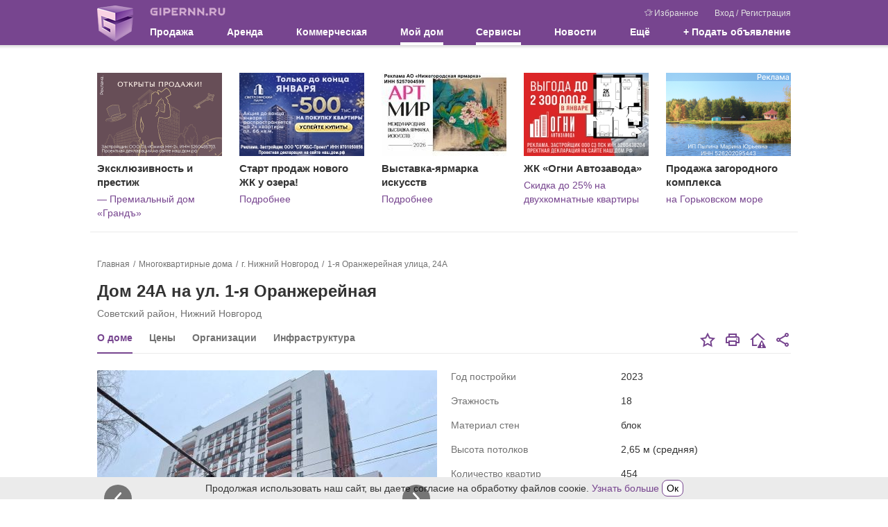

--- FILE ---
content_type: text/html; charset=UTF-8
request_url: https://www.gipernn.ru/dom/gorod-nizhniY-novgorod/1-ya-oranzhereynaya-ulica-24a
body_size: 26373
content:



<!DOCTYPE html>
<html lang="ru">
<head>
    <meta charset="utf-8">
    <meta name="robots" content="max-image-preview:large">
    <meta name="viewport" content="width=device-width, initial-scale=1, minimum-scale=1, shrink-to-fit=no">
    <meta name="csrf-param" content="_csrf-frontend">
<meta name="csrf-token" content="adlb5uxUoqwcgZrVJGz83f6f_vU4rK9DFqUUBRFu3ywu6Cynqj7r2y6s6KdWFL6KzNaQkVLmnht7-n1JYx2tSw==">
    <title>Ул. 1-я Оранжерейная, 24А — Нижний Новгород</title>
                    <script>    window.addEventListener('error', function (event) {        if (!event.isTrusted) {            return;        }        var data = new FormData();        data.append('url', window.location);        data.append('message', event.message);        data.append('type', event.type);        var filename = event.filename;        var line = event.lineno;        var col = event.colno;        if (event.error && event.error.stack) {            data.append('stack', event.error.stack);            /*var match = event.error.stack.match(new RegExp('(https://[^:]+):([0-9]+):([0-9]+)'));            if (match) {                filename = match[1];                line = parseInt(match[2]);                col = parseInt(match[3]);            }*/        }        data.append('filename', filename);        data.append('line', line);        data.append('col', col);        if (event.explicitOriginalTarget            && (event.explicitOriginalTarget !== window)        ) {            var element = event.explicitOriginalTarget;            data.append('element', JSON.stringify({'tag': element.tagName, 'id': element.id, 'className': element.className}));        }        if ('sendBeacon' in navigator) {            navigator.sendBeacon("/js-error", data);        } else {            var request = new XMLHttpRequest();            request.open("POST", "/js-error");            request.send(data);        }                event.stopImmediatePropagation();    });</script>
    <!-- Top.Mail.Ru counter -->
    <script type="text/javascript">
        var _tmr = window._tmr || (window._tmr = []);
        _tmr.push({id: "3409923", type: "pageView", start: (new Date()).getTime()});
        (function (d, w, id) {
            if (d.getElementById(id)) return;
            var ts = d.createElement("script"); ts.type = "text/javascript"; ts.async = true; ts.id = id;
            ts.src = "https://top-fwz1.mail.ru/js/code.js";
            var f = function () {var s = d.getElementsByTagName("script")[0]; s.parentNode.insertBefore(ts, s);};
            if (w.opera == "[object Opera]") { d.addEventListener("DOMContentLoaded", f, false); } else { f(); }
        })(document, window, "tmr-code");
    </script>
    <noscript><div><img src="https://top-fwz1.mail.ru/counter?id=3409923;js=na" style="position:absolute;left:-9999px;" alt="Top.Mail.Ru" /></div></noscript>
    <!-- /Top.Mail.Ru counter -->
    <meta property="og:title" content="Ул. 1-я Оранжерейная, 24А — Нижний Новгород">
<meta name="description" content="Дом 24А на 1-й Оранжерейной улице в Советском районе — цена за кв. м, стоимость квартир, 1-я Оранжерейная 24А на карте Нижнего Новгорода, фото фасада, планировка, год постройки, характеристики дома">
<meta property="og:description" content="Дом 24А на 1-й Оранжерейной улице в Советском районе — цена за кв. м, стоимость квартир, 1-я Оранжерейная 24А на карте Нижнего Новгорода, фото фасада, планировка, год постройки, характеристики дома">
<meta name="keywords" content="1-я оранжерейная 24а, 1-я оранжерейная улица 24а нижний новгород, дом 24а на 1-й оранжерейной улице, 1-я оранжерейная 24а на карте, фото дома, характеристики, дом 24а на 1-й оранжерейной улице в нижнем новгороде">
<meta property="og:type" content="product">
<meta property="og:image" content="https://i6.gipernn.ru/6zlp7r7y8ze5r_10sd9sb_h-320_w-490_zc-C.jpeg">
<meta property="og:site_name" content="GiperNN">
<link href="https://m.gipernn.ru/dom/gorod-nizhniY-novgorod/1-ya-oranzhereynaya-ulica-24a" rel="alternate" media="only screen and (max-width: 640px)">
<link href="https://www.gipernn.ru/dom/gorod-nizhniY-novgorod/1-ya-oranzhereynaya-ulica-24a" rel="canonical">
<link href="/dist/css/common.css?v=1768922537" rel="stylesheet">
<link href="/dist/css/map.css?v=1768922537" rel="stylesheet">
<link href="/dist/css/mortgage.css?v=1768922537" rel="stylesheet">
<link href="/dist/css/lightbox.css?v=1768922537" rel="stylesheet">
<link href="/dist/css/gallery.css?v=1768922537" rel="stylesheet"></head>

<body>
<div style="display: none"><svg xmlns="http://www.w3.org/2000/svg" style="display: none; position:absolute; width: 0; height: 0;"><defs><defs><path id="basket-black-a" fill-rule="evenodd" d="M14.5 8.5h-13l-.5-2h14l-.5 2zM3 14.5l-.5-2h11l-.5 2H3zm-1.25-5h12.5l-.5 2H2.25l-.5-2zM8 2.207L11.293 5.5H4.707L8 2.207zm7.788 3.678A.998.998 0 0 0 15 5.5h-2.5a.502.502 0 0 0-.146-.354L8.707 1.5l.647-.646a.502.502 0 0 0 0-.708.502.502 0 0 0-.708 0L8 .793 7.354.146a.502.502 0 0 0-.708.708l.647.646-3.647 3.646A.502.502 0 0 0 3.5 5.5H1a.998.998 0 0 0-.97 1.243l2 8A1 1 0 0 0 3 15.5h10a1 1 0 0 0 .97-.757l2-8a.997.997 0 0 0-.182-.858z"> </path><path id="coins-black-a" fill-rule="evenodd" d="M6 0a6 6 0 1 0 0 12A6 6 0 0 0 6 0zm0 1c2.757 0 5 2.243 5 5s-2.243 5-5 5-5-2.243-5-5 2.243-5 5-5z"> </path><path id="coins-black-b" fill-rule="evenodd" d="M4.03 10.593A5.004 5.004 0 0 1 1 6c0-2.757 2.243-5 5-5a5.008 5.008 0 0 1 4.593 3.03c.395.039.779.117 1.148.229A6 6 0 0 0 0 6a6.003 6.003 0 0 0 4.259 5.742 5.982 5.982 0 0 1-.229-1.149"> </path><path id="coins-black-c" fill-rule="evenodd" d="M3.193.953C2.926.775 2.606.713 2.08.713h-.686l-.009 2.405h.693c.677 0 .972-.011 1.249-.296.249-.25.36-.54.36-.931 0-.428-.191-.742-.494-.938zM0 3.118h.692V0h1.441c.739 0 1.23.116 1.621.392.464.321.756.784.756 1.47 0 .543-.201 1.038-.548 1.385-.428.428-.993.563-1.884.563h-.693v.693h2.771v.693H1.385l.009 1.039H.692V5.196H0v-.693h.692V3.81H0v-.692z"> </path><clipPath id="color-a"> <path fill="#fff" transform="translate(6 6)" d="M0 0h24v24H0z"/></clipPath><clipPath id="free-appointment-a"> <path fill="#fff" d="M0 0h32v32H0z"/></clipPath><clipPath id="graph-a"> <path fill="#fff" d="M0 0h24v24H0z"/></clipPath><path id="gray-icon-arrows-a" d="M0 141h299V0H0z"> </path><path id="gray-icon-baby-a" d="M0 141h299V0H0z"> </path><path id="gray-icon-bathroom-a" d="M0 141h299V0H0z"> </path><path id="gray-icon-blazon-a" d="M0 141h299V0H0z"> </path><path id="gray-icon-brick_wall-a" d="M0 141h299V0H0z"> </path><path id="gray-icon-broom-a" d="M0 141h299V0H0z"> </path><path id="gray-icon-cellar-a" d="M0 141h299V0H0z"> </path><path id="gray-icon-chair-a" d="M0 141h299V0H0z"> </path><path id="gray-icon-dog-a" d="M0 141h299V0H0z"> </path><path id="gray-icon-door-2-a" d="M0 141h299V0H0z"> </path><path id="gray-icon-door-a" d="M0 141h299V0H0z"> </path><path id="gray-icon-garage-a" d="M0 141h299V0H0z"> </path><path id="gray-icon-gas-station-a" d="M0 141h299V0H0z"> </path><path id="gray-icon-gender-a" d="M0 141h299V0H0z"> </path><path id="gray-icon-hatch-a" d="M0 141h299V0H0z"> </path><path id="gray-icon-house-key-a" d="M0 141h299V0H0z"> </path><path id="gray-icon-lightning-a" d="M0 141h299V0H0z"> </path><path id="gray-icon-open_door-a" d="M0 141h299V0H0z"> </path><path id="gray-icon-parking_place-a" d="M0 141h299V0H0z"> </path><path id="gray-icon-phone-a" d="M0 11.559V0h16v11.557z"> </path><path id="gray-icon-pool-a" d="M0 141h299V0H0z"> </path><path id="gray-icon-refrigerator-a" d="M0 141h299V0H0z"> </path><path id="gray-icon-repair_pit-a" d="M0 141h299V0H0z"> </path><path id="gray-icon-roller-a" d="M0 141h299V0H0z"> </path><path id="gray-icon-row-left-down-a" d="M0 141h299V0H0z"> </path><path id="gray-icon-shield-a" d="M0 141h299V0H0z"> </path><path id="gray-icon-shower-a" d="M0 141h299V0H0z"> </path><path id="gray-icon-stove-a" d="M0 141h299V0H0z"> </path><path id="gray-icon-table-a" d="M0 141h299V0H0z"> </path><path id="gray-icon-tap-a" d="M0 141h299V0H0z"> </path><path id="gray-icon-tv-a" d="M0 141h299V0H0z"> </path><path id="gray-icon-urn-a" d="M0 141h299V0H0z"> </path><path id="gray-icon-valve-a" d="M0 141h299V0H0z"> </path><path id="gray-icon-washer-a" d="M0 141h299V0H0z"> </path><path id="gray-icon-water-drop-a" d="M0 141h299V0H0z"> </path><path id="gray-icon-window-two-parts-a" d="M0 141h299V0H0z"> </path><path id="gray-icon-window-a" d="M0 141h299V0H0z"> </path><path id="house-black-a" fill-rule="evenodd" d="M1 4h2V1H1v3zm2-4H1a1 1 0 0 0-1 1v3a1 1 0 0 0 1 1h2a1 1 0 0 0 1-1V1a1 1 0 0 0-1-1z"> </path><path id="house-black-b" fill-rule="evenodd" d="M1 4h2V1H1v3zM0 4a1 1 0 0 0 1 1h2a1 1 0 0 0 1-1V1a1 1 0 0 0-1-1H1a1 1 0 0 0-1 1v3z"> </path><path id="house-black-c" fill-rule="evenodd" d="M14 6h-4V5c0-1.103-.897-2-2-2s-2 .897-2 2v1H1l1-4h9v1a1 1 0 0 0 1 1h1a1 1 0 0 0 1-1V2l1 4h-1zM9 6H7V5a1 1 0 0 1 2 0v1zm5 9H2V7h12v8zM13 1v2h-1V1h1zm2.97 4.757l-1-4A1 1 0 0 0 14 1a1 1 0 0 0-1-1h-1a1 1 0 0 0-1 1H2a1 1 0 0 0-.97.757l-1 4A.998.998 0 0 0 1 7v8a1 1 0 0 0 1 1h12a1 1 0 0 0 1-1V7a.998.998 0 0 0 .97-1.243z"> </path><linearGradient id="inst-round-a" x1="15" y1="1.5" x2="16" y2="29.5" gradientUnits="userSpaceOnUse"> <stop stop-color="#852A99"/><stop offset="1" stop-color="#FF8248"/></linearGradient><clipPath id="layers-a"> <path fill="#fff" d="M0 0h16v16H0z"/></clipPath><clipPath id="percent-in-house-a"> <path fill="#fff" d="M0 0h32v32H0z"/></clipPath><clipPath id="photo-a"> <path fill="#fff" d="M0 0h30v24H0z"/></clipPath><clipPath id="rotate-ccw-a"> <path fill="#fff" d="M0 0h16v16H0z"/></clipPath><clipPath id="rotate-cw-a"> <path fill="#fff" d="M0 0h16v16H0z"/></clipPath><clipPath id="sliders-a"> <path fill="#fff" transform="translate(.5)" d="M0 0h16v16H0z"/></clipPath></defs></defs><symbol viewBox="0 0 16 16" id="svg-icon-basket-black"><use href="#basket-black-a" transform="translate(0 .5)"/></symbol><symbol viewBox="0 0 32 32" id="svg-icon-basket"><g fill="none" fill-rule="evenodd"><circle cx="16" cy="16" r="16" fill="#FF6C00"/><path stroke="#FFF" stroke-linecap="round" stroke-linejoin="round" stroke-width="2" d="M7 14h18l-3 12H10z"/><path stroke="#FFF" stroke-width="2" d="M7.975 18.06h16.104M8.975 22h14.104"/><path d="M8.615 13.948L12.672 6.7m10 7.248L18.615 6.7" stroke="#FFF" stroke-linecap="round" stroke-linejoin="round" stroke-width="2"/></g></symbol><symbol viewBox="0 0 32 32" id="svg-icon-mail"><g fill="none" fill-rule="evenodd"><circle cx="16" cy="16" r="16" fill="#666"/><path stroke="#FFF" stroke-linecap="round" stroke-linejoin="round" stroke-width="2" d="M7 10h18v12H7z"/><path stroke="#FFF" stroke-linecap="round" stroke-linejoin="round" stroke-width="2" d="M7.08 10.096l8.966 5.973 8.826-5.973"/></g></symbol><symbol viewBox="0 0 16 16" id="svg-icon-rouble"><circle fill="#3Db879" cx="8" cy="8" r="8"/><text x="3.5" y="14" fill="#FFF" font-size="16" font-family="sans-serif"><![CDATA[Р]]></text><path d="M3 11h7" fill="#fff" stroke="#fff"/><path d="M3 8.5h3" fill="#fff" stroke="#fff"/></symbol><symbol viewBox="0 0 32 32" id="svg-icon-people"><g fill="none" fill-rule="evenodd"><circle cx="16" cy="16" r="16" fill="#964700"/><g fill="#FFF"><path d="M23.624 19.227v7.602h-2.089c0-.777.002-1.564 0-2.352-.003-.768.01-1.538-.009-2.306l-.211.005v4.645h-2.134v-.527c0-2.584-.006-5.168.01-7.752.002-.371-.1-.502-.482-.516a30.394 30.394 0 0 1-2.19-.182c-.472-.051-.813-.313-1.028-.744-.276-.553-.565-1.1-.949-1.629v11.262h-2.528v-6.7c0-.123.008-.248-.016-.365-.01-.055-.092-.13-.141-.13-.052 0-.14.072-.15.124-.024.134-.019.274-.019.41v6.661H9.171V15.467l-.095-.022c-.305.589-.595 1.186-.919 1.764-.4.718-1.248.854-1.819.313a1.074 1.074 0 0 1-.223-1.267c.734-1.474 1.484-2.94 2.254-4.397.21-.397.593-.613 1.06-.614 1.62-.004 3.241-.008 4.862.002.543.003.908.306 1.15.776.621 1.207 1.257 2.407 1.857 3.625.147.298.32.379.632.376 1.743-.013 3.486.005 5.229-.012.572-.006.948.206 1.202.724.462.945.962 1.872 1.44 2.81.281.555.176 1.04-.26 1.28-.445.243-.955.037-1.24-.504-.196-.37-.386-.743-.579-1.115l-.099.02M11.886 9.783a2.365 2.365 0 0 1-2.355-2.36c.005-1.292 1.071-2.335 2.384-2.331 1.297.003 2.365 1.071 2.357 2.359-.007 1.286-1.081 2.336-2.386 2.332"/><path d="M21.199 14.931c-.962-.003-1.759-.796-1.753-1.743.007-.936.832-1.75 1.77-1.745.95.006 1.747.812 1.743 1.762-.005.971-.778 1.73-1.76 1.726"/></g></g></symbol><symbol viewBox="0 0 32 32" id="svg-icon-horse"><g fill="none" fill-rule="evenodd"><circle cx="16" cy="16" r="16" fill="#964700"/><g fill="#FFF"><path d="M22.09 22.656c-.707-.977-1.463-1.776-2.37-2.428-2.277-1.637-4.74-2.202-7.443-1.136-1.703.672-2.97 1.86-4.04 3.403 4.625 1.102 9.186 1.123 13.853.161M4 22.51l1.132-1.378 1.17.648c.585-1.328 1.111-2.633 1.73-3.894.62-1.261 1.414-2.422 2.477-3.417-.624-.003-1.367.396-2.463 1.31l-1.459-1.497c1.469-1.17 3.034-1.839 4.944-1.3.31.088.452.198.444.561-.03 1.377 1.067 2.559 2.62 2.884 1.703.356 3.459-.66 3.87-2.26.172-.673.1-1.335-.258-1.946-.112-.19-.065-.297.057-.478.331-.49.618-1.01.894-1.532.153-.29.248-.61.368-.916.54-1.373 1.632-1.996 3.066-2.152.294-.032.59-.043.875-.063.028.03.057.048.06.069.151.946.581 1.738 1.147 2.535.966 1.363 1.143 2.918.634 4.528-.094.3-.258.434-.55.351-.369-.104-.75-.209-1.078-.394-.376-.212-.705-.531-1.176-.308-.497.236-.69.683-.75 1.187-.103.869.092 1.699.374 2.516.509 1.48 1.228 2.857 2.098 4.162.036.053.081.1.156.19l1.455-.777 1.121 1.366c-.988.739-2.082 1.198-3.228 1.553-1.702.527-3.453.8-5.228.956a34.05 34.05 0 0 1-7.026-.094c-2.156-.258-4.278-.677-6.24-1.65-.264-.132-.517-.283-.77-.434-.148-.09-.284-.198-.466-.326"/><path d="M12.803 13.088c1.525-.345 3.147.02 4.585-.684.575.751.526 1.633-.11 2.418-.69.852-2.005 1.152-3.075.702-1.054-.442-1.568-1.314-1.4-2.436"/></g></g></symbol><symbol viewBox="0 0 32 32" id="svg-icon-circle-plus-red"><g fill="none" fill-rule="evenodd"><circle cx="16" cy="16" r="16" fill="#E40031"/><rect width="18" height="18" x="7" y="7" fill="#FFF" rx="4"/><path fill="#E40031" stroke="#E40031" stroke-linecap="round" stroke-linejoin="round" stroke-width="2" d="M15 11h2v10h-2z"/><path fill="#E40031" stroke="#E40031" stroke-linecap="round" stroke-linejoin="round" stroke-width="2" d="M21 15v2H11v-2z"/></g></symbol><symbol viewBox="0 0 32 32" id="svg-icon-circle-plus-green"><g fill="none" fill-rule="evenodd"><circle cx="16" cy="16" r="16" fill="#319E15"/><path fill="#FFF" fill-rule="nonzero" d="M15 9a1 1 0 0 0-1 1v12a1 1 0 0 0 1 1h2a1 1 0 0 0 1-1V10a1 1 0 0 0-1-1h-2z"/><path fill="#FFF" fill-rule="nonzero" d="M23 15a1 1 0 0 0-1-1H10a1 1 0 0 0-1 1v2a1 1 0 0 0 1 1h12a1 1 0 0 0 1-1v-2z"/></g></symbol><symbol viewBox="0 0 16 16" id="svg-icon-t-shirt"><circle fill="#F66C03" cx="8" cy="8" r="8"/><path fill="#FFF" d="M13.106 4.087l-2.042-.683H9.02v1.022H6.98V3.404H4.936l-2.042.683v2.042l2.042-.513v6.98h6.128v-6.98l2.042.513z"/></symbol><symbol viewBox="0 0 16 16" id="svg-icon-pencil"><path d="M8.953 4.732l2.315 2.315L4.815 13.5l-3.482 1.167L2.5 11.185l6.453-6.453m0-1.414l-7.327 7.327-1.602 4.782a.434.434 0 0 0 .549.55l4.782-1.602 7.327-7.327-3.729-3.73z"/><path d="M12.7.985h.005-.005m-.037.037l2.315 2.315-1.465 1.465-2.315-2.315 1.465-1.465m0-1.022a.944.944 0 0 0-.67.278L9.784 2.487l3.729 3.729 2.209-2.209c.37-.37.37-.97 0-1.341L13.333.277a.946.946 0 0 0-.67-.277z"/><path fill="none" stroke="#000" stroke-linejoin="round" stroke-miterlimit="10" d="M2.734 10.016l1.299.622.378 1.055.923.269.478 1.132"/><path fill="none" stroke="#000" stroke-linecap="round" stroke-linejoin="round" stroke-miterlimit="10" d="M1.173 13.846l.932.933"/><path d="M10.492 3.193l2.315 2.315-.832.832L9.66 4.025l.832-.832m0-1.414L8.246 4.025l3.729 3.729 2.246-2.246-3.729-3.729z"/></symbol><symbol viewBox="0 0 25 25" id="svg-icon-close"><path d="M12.425 11.01L6.415 5 5 6.414l6.01 6.01L5 18.436l1.414 1.414 6.01-6.01 6.011 6.01 1.414-1.414-6.01-6.01 6.01-6.01L18.435 5l-6.01 6.01z"/></symbol><symbol viewBox="330.833 204 24 24" id="svg-icon-ruler"><path d="M330.833 220.341l7.66 7.659 16.34-16.341-7.66-7.659-16.34 16.341zm21.447-8.682l-13.787 13.788-5.106-5.106 1.213-1.213 1.532 1.531 1.276-1.276-1.532-1.532 1.277-1.276 2.809 2.809 1.276-1.276-2.809-2.809 1.213-1.213 1.532 1.532 1.277-1.277-1.532-1.531 1.213-1.213 2.809 2.809 1.276-1.276-2.809-2.809 1.277-1.276 1.532 1.531 1.277-1.276-1.532-1.532 1.212-1.213 5.106 5.104z"/></symbol><symbol viewBox="0 0 24 24" id="svg-icon-favorite"><path d="M8.732 9.403l.52-.076.233-.471L12 3.76l2.514 5.095.233.471.52.076 5.624.817-4.07 3.967-.376.367.09.518.96 5.601-5.03-2.644-.465-.245-.465.245-5.03 2.644.96-5.601.09-.518-.377-.367-4.07-3.967 5.624-.816z" stroke-width="2"/></symbol><symbol viewBox="0 0 24 24" id="svg-icon-print"><path d="M6 3v4H5c-1.65 0-3 1.35-3 3v7h4v4h12v-4h4v-7c0-1.65-1.35-3-3-3h-1V3H6zm2 2h8v2H8V5zM5 9h14a1 1 0 0 1 1 1v5h-2v-2H6v2H4v-5a1 1 0 0 1 1-1zm13 1a1 1 0 1 0 0 2 1 1 0 0 0 0-2zM8 15h8v4H8v-4z" fill="#77458F"/></symbol><symbol viewBox="0 0 24 24" id="svg-icon-dislike"><path d="M12 2.1L1 12h3v9h6.678l1.12-2H6v-8.81l6-5.399L20.04 12H23L12 2.1zM18 13a.943.943 0 0 0-.828.496l-5.04 9.002c-.372.666.089 1.502.829 1.502h10.078c.74 0 1.201-.836.828-1.502l-5.039-9.002A.943.943 0 0 0 18 13zm-1 3h2v4.006h-2V16zm0 5h2l.006 2.002h-2.012L17 21z" fill="#77458F"/></symbol><symbol viewBox="0 0 24 24" id="svg-icon-social"><path d="M18 2c-1.645 0-3 1.355-3 3 0 .19.022.377.057.559L7.922 9.72A2.969 2.969 0 0 0 6 9c-1.645 0-3 1.355-3 3s1.355 3 3 3a2.97 2.97 0 0 0 1.922-.72l7.135 4.16A2.963 2.963 0 0 0 15 19c0 1.645 1.355 3 3 3s3-1.355 3-3-1.355-3-3-3c-.733 0-1.398.28-1.922.723l-7.135-4.164C8.978 12.377 9 12.19 9 12c0-.191-.022-.377-.057-.559l7.135-4.162A2.97 2.97 0 0 0 18 8c1.645 0 3-1.355 3-3s-1.355-3-3-3zm0 2c.564 0 1 .436 1 1 0 .564-.436 1-1 1-.564 0-1-.436-1-1 0-.564.436-1 1-1zM6 11c.564 0 1 .436 1 1 0 .564-.436 1-1 1-.564 0-1-.436-1-1 0-.564.436-1 1-1zm12 7c.564 0 1 .436 1 1 0 .564-.436 1-1 1-.564 0-1-.436-1-1 0-.564.436-1 1-1z" fill="#77458F"/></symbol><symbol viewBox="0 0 16 13" id="svg-icon-camera"><path d="M5.714 0l-.952 1.912H1.333C.595 1.912 0 2.509 0 3.25v8.412C0 12.403.595 13 1.333 13h13.334c.738 0 1.333-.597 1.333-1.338V3.25c0-.741-.595-1.338-1.333-1.338h-3.429L10.286 0H5.714zM8 4.015a3.435 3.435 0 0 1 3.429 3.44c0 1.901-1.535 3.442-3.429 3.442a3.435 3.435 0 0 1-3.429-3.441c0-1.9 1.535-3.441 3.429-3.441z"/></symbol><symbol viewBox="0 0 10 18" id="svg-icon-slider-arrow"><path fill-rule="evenodd" clip-rule="evenodd" d="M7.78.392a1.23 1.23 0 0 1 1.833.036c.503.556.517 1.453.033 2.028L3.732 9l5.914 6.544c.484.575.47 1.472-.033 2.028a1.23 1.23 0 0 1-1.833.036L0 9l1.866-2.064L7.78.392z"/></symbol><symbol viewBox="0 0 17 20" id="svg-icon-flat-plan"><path d="M0 0h2v20H0z"/><path d="M15 0h2v20h-2z"/><path d="M0 0h16v2H0z"/><path d="M6 18h11v2H6z"/><path d="M6 11h10v2H6z"/></symbol><symbol viewBox="0 0 16 20" id="svg-icon-marker-white"><path fill-rule="evenodd" clip-rule="evenodd" d="M8 19.993c0-.277-8-7.579-8-11.996A7.998 7.998 0 0 1 8 0c4.418 0 8 3.58 8 7.997S8 20.27 8 19.993zm0-7.997a4 4 0 0 0 2.828-6.826 4 4 0 0 0-6.524 4.358A3.998 3.998 0 0 0 8 11.996z"/></symbol><symbol viewBox="0 0 34 34" id="svg-icon-loupe"><rect width="34" height="34" rx="4" fill="#000" fill-opacity=".5"/><path d="M14 7c-3.854 0-7 3.146-7 7s3.146 7 7 7a6.958 6.958 0 0 0 4.574-1.719l.426.426V21l6 6 2-2-6-6h-1.293l-.426-.426A6.958 6.958 0 0 0 21 14c0-3.854-3.146-7-7-7zm0 2c2.773 0 5 2.227 5 5s-2.227 5-5 5-5-2.227-5-5 2.227-5 5-5zm-1 2v2h-2v2h2v2h2v-2h2v-2h-2v-2h-2z" fill="#fff"/></symbol><symbol viewBox="0 0 16 12" id="svg-icon-gray-icon-mail"><path fill="#999" d="M15.636 0H.364A.37.37 0 0 0 0 .375v11.25A.37.37 0 0 0 .364 12h15.272a.37.37 0 0 0 .364-.375V.375A.37.37 0 0 0 15.636 0zM14.2.9L8.005 5.646 1.81.9H14.2zM.9 11.1V1.665l6.68 5.119c.121.092.273.138.424.138a.697.697 0 0 0 .423-.138L15.1 1.673V11.1H.9z"/></symbol><symbol viewBox="0 0 15 16" id="svg-icon-gray-icon-money"><g fill="#999"><path d="M6.81 1.006a5.746 5.746 0 0 1 3.246.997 5.861 5.861 0 0 1 2.106 2.57c.303.718.456 1.483.456 2.272a5.825 5.825 0 0 1-1.701 4.128 5.861 5.861 0 0 1-1.847 1.251c-.715.305-1.476.459-2.26.459a5.748 5.748 0 0 1-3.247-.997 5.861 5.861 0 0 1-2.106-2.57c-.302-.718-.456-1.483-.456-2.271a5.829 5.829 0 0 1 2.562-4.842 5.746 5.746 0 0 1 3.247-.996M6.81 0C3.049 0 0 3.064 0 6.845s3.049 6.844 6.81 6.844 6.81-3.064 6.81-6.844S10.57 0 6.81 0z"/><path d="M13.429 5.23a6.895 6.895 0 0 1 .167 2.177A5.5 5.5 0 0 1 14 9.483a5.5 5.5 0 0 1-1.606 3.897 5.532 5.532 0 0 1-1.743 1.181c-.675.287-1.393.433-2.133.433a5.425 5.425 0 0 1-3.065-.94 5.532 5.532 0 0 1-.879-.743c-.699-.244-1.346-.6-1.92-1.045A6.482 6.482 0 0 0 8.517 16C12.097 16 15 13.082 15 9.483a6.51 6.51 0 0 0-1.571-4.253z"/><path d="M10.337 3.795a.576.576 0 0 0-.184-.396c-.18-.162-.406-.13-.635-.094-1.248.197-2.127-.226-2.549-.494l-.013-.008a.557.557 0 0 0-.686.107.553.553 0 0 0-.134.467c.03.167.161.268.28.388.512.522 1.583.844 1.935.718l-4.676 5.24a.598.598 0 1 0 .887.8l5.635-6.315c.097-.11.149-.26.14-.413z"/></g></symbol><symbol viewBox="0 0 16 16" id="svg-icon-gray-icon-med"><g fill="#999"><path d="M8 0a8 8 0 1 0 0 16A8 8 0 0 0 8 0zm0 15A7 7 0 1 1 8 1a7 7 0 0 1 0 14z"/><path d="M14 6.9H9.1V2H6.9v4.9H2v2.2h4.9V14h2.2V9.1H14z"/></g></symbol><symbol viewBox="0 0 16 15" id="svg-icon-gray-icon-house"><path fill="#999" d="M14.75 0h-2.39v2.755l2.39 2.133z"/><path fill="#999" d="M8.209.003L0 6.958h1.25v8.047h13.5V6.958H16L8.209.003zm1.113 14.992H6.678v-3.989h2.644v3.989z"/></symbol><symbol viewBox="0 0 12 12" id="svg-icon-close-circle"><ellipse cx="6.011" cy="6.014" rx="5.985" ry="5.88" fill="#77458f"/><path d="M6.011 5.417L3.474 2.879l-.598.597 2.538 2.537-2.538 2.539.597.597L6.011 6.61 8.549 9.15l.597-.597-2.538-2.538 2.538-2.537-.597-.598L6.01 5.417z" fill="#fff"/></symbol><symbol viewBox="0 0 24 24" id="svg-icon-up-arrow"><path d="M12 2.93L4.93 10l1.5 1.5L11 6.93V21h2V6.93l4.57 4.57 1.5-1.5L12 2.93z" fill="#fff"/></symbol><symbol viewBox="0 0 22 18" id="svg-icon-favourites"><path d="M18.866 6.802a.526.526 0 0 0-.422-.356L12.55 5.61 9.898.29a.522.522 0 0 0-.938.004L6.341 5.63l-5.894.874a.527.527 0 0 0-.423.356.516.516 0 0 0 .136.534l4.277 4.136-.989 5.859a.515.515 0 0 0 .21.51.517.517 0 0 0 .55.039l5.262-2.782 5.277 2.751a.526.526 0 0 0 .748-.584l-1.02-5.823 4.25-4.16a.51.51 0 0 0 .14-.538zm-5.312 4.144a.516.516 0 0 0-.147.465l.888 5.08-4.584-2.387a.531.531 0 0 0-.488 0l-4.568 2.414.857-5.088a.521.521 0 0 0-.151-.46L1.654 7.379l5.114-.759a.52.52 0 0 0 .392-.286l2.272-4.632 2.304 4.62c.077.155.224.26.395.287l5.118.727-3.695 3.61z"/><path d="M21.979 5.868a.434.434 0 0 0-.349-.294l-4.861-.689L14.58.497a.43.43 0 0 0-.774.003l-1.303 2.652.484.97 1.21-2.46 1.9 3.81a.44.44 0 0 0 .325.236l4.222.6-3.048 2.978a.426.426 0 0 0-.121.383l.732 4.19-2.457-1.28c.054.286.143.794.191 1.071l2.64 1.377a.434.434 0 0 0 .617-.482l-.84-4.803 3.505-3.43a.421.421 0 0 0 .115-.444z"/></symbol><symbol viewBox="0 0 24 24" id="svg-icon-vk"><rect x="2" y="2" width="20" height="20" rx="1"/><path fill-rule="evenodd" clip-rule="evenodd" d="M16.542 16.126c.063 0 .125-.008.187-.009l1.808-.022c.017 0 .034 0 .05-.003.154-.016.94-.137.508-.859a.841.841 0 0 1-.014-.025c-.071-.128-.36-.648-1.42-1.638-.51-.473-.777-.714-.805-.98-.039-.367.37-.78 1.214-1.904.885-1.186 1.242-1.907 1.13-2.22-.089-.242-.537-.233-.7-.221a1.8 1.8 0 0 1-.116.005l-2.05.012c-.042 0-.084-.003-.127-.002a.457.457 0 0 0-.22.054.547.547 0 0 0-.207.269c-.068.177-.38.973-.787 1.662-.966 1.643-1.35 1.731-1.51 1.627-.31-.198-.295-.734-.282-1.204.002-.091.005-.18.005-.263 0-.369.013-.688.024-.963.038-.913.055-1.336-.493-1.468-.236-.057-.409-.093-1.014-.1-.773-.009-1.43.003-1.802.184-.249.124-.437.392-.32.408.143.02.468.088.64.325.192.26.214.796.216.946l.003.079c.015.27.089 1.855-.303 2.068-.292.16-.693-.164-1.554-1.659a14.326 14.326 0 0 1-.778-1.61v-.001a.633.633 0 0 0-.18-.244.858.858 0 0 0-.24-.112.629.629 0 0 0-.188-.023l-1.965.011h-.006c-.03 0-.312.008-.421.136-.088.105-.026.3-.009.35a.36.36 0 0 0 .01.022c.097.226 1.667 3.812 3.436 5.662 1.536 1.599 3.264 1.603 3.546 1.593.027-.002.053-.003.08-.003H12.74c.073 0 .258-.014.366-.128a.54.54 0 0 0 .116-.334v-.005c0-.06-.002-1.164.52-1.332.323-.101.698.33 1.104.798.265.305.543.625.828.821.39.27.716.303.868.3z" fill="#fff"/></symbol><symbol viewBox="0 0 24 24" id="svg-icon-fb"><rect x="2" y="2" width="20" height="20" rx="1"/><path d="M12.69 22v-7.736h-2.605v-3.025h2.604V9.01c0-2.584 1.579-3.99 3.886-3.99.774-.004 1.55.036 2.324.116v2.7h-1.587c-1.258 0-1.502.593-1.502 1.467v1.93h3l-.388 3.026h-2.628V22H12.69z" fill="#fff"/></symbol></svg></div>    <div class="site-header-print">
    <div class="site-header-print-logo">
        <img src="/img/sprite-icons/logo.png" class="site-header-print-logo-img" width="52" height="52">
        <div class="site-header-print-site-url">GIPERNN.RU</div>
    </div>
    <div class="site-header-print-site-name">
        Гипермаркет недвижимости<br>
        Нижнего Новгорода и области
    </div>
</div>    <ins data-revive-block="1" data-revive-zoneid="698" data-revive-id="99976c1b4572b2c4cbd990e47b1698b3"></ins>
<header class="site-header">
    <div class="container">
        <a class="logo" href="/"></a>
        <button class="site-header__burger" data-js-role="mobile-menu-visible-toggle">
            <div class="site-header__burger-line"></div>
        </button>
        <div class="header-content">
            <div class="header-top">
                <a class="site-name" href="/">
                    <div class="site-name-img"></div>
                </a>
                <div class="user-menu">
                    <a href="/favourites"><span class="svg-icon svg-icon-favourites"><svg><use xlink:href='#svg-icon-favourites' /></svg></span>Избранное</a>
                                            <span class="user-menu__auth">
                            <a href="#" title="Вход в Личный кабинет" data-target="#modal-template" data-toggle="modal" data-title="Вход в Личный кабинет" data-size="base" data-url="/user/modal/login" data-dismiss="modal">Вход</a>                            /
                            <a href="#" title="Регистрация" data-target="#modal-template" data-toggle="modal" data-title="Регистрация" data-size="base" data-url="/user/modal/registration" data-dismiss="modal" style="margin-left: 1px;">Регистрация</a>                        </span>
                                    </div>
            </div>
            <nav class="main-menu">
                <ul><li class="multi-columns">Продажа
<ul>
<li>Жилая недвижимость
<ul>
<li><a href="/prodazha-kvartir/nizhegorodskaya-oblast">Квартиры</a></li>
<li><a href="/prodazha-kvartir-v-novostroykah/nizhegorodskaya-oblast">Квартиры в новостройках</a></li>
<li><a href="/prodazha-komnat">Комнаты</a></li>
<li class="m-t-2"><a href="/prodazha-domov/nizhegorodskaya-oblast">Дома / коттеджи / таунхаусы</a></li>
<li><a href="/kottedzhnye-poselki">Коттеджные поселки</a></li>
<li><a href="/prodazha-sadov-dach/nizhegorodskaya-oblast">Сады и дачи</a></li>
<li><a href="/prodazha-garazhey">Гаражи / парковки</a></li>
</ul>
</li>
<li>Земельные участки
<ul>
<li><a href="/prodazha-zemelnyh-uchastkov-izhs/nizhegorodskaya-oblast">Под индивидуальное строительство</a></li>
<li><div class="m-b-1 m-t-1"><b>Спрос</b></div>
<ul>
<li><a href="/spros-kuplyu-kvartiru">Квартиры / комнаты</a></li>
<li><a href="/spros-kuplyu-dom">Дома / коттеджи / таунхаусы</a></li>
<li><a href="/spros-kuplyu-dachu">Сады / дачи</a></li>
<li><a href="/spros-kuplyu-zemelniy-uchastok">Земельные участки</a></li>
</ul>
</li>
</ul>
</li>
<li class="single-column reverse">Агентства и застройщики
<ul>
<li><a href="/zastroyshhiki">Застройщики</a></li>
<li><a href="/agentstva-nedvizhimosti">Агентства недвижимости</a></li>
<li><a href="/rieltory">Агенты</a></li>
<li><a href="/agentstva-nedvizhimosti/nizhegorodskaya-gildiya-sertificirovannyh-rieltorov">НГСР</a></li>
<li><a href="/agentstva-nedvizhimosti/liga-uspeshnyh-agentov-nedvizhimosti">ЛУАН</a></li>
<li class="agent-request"><a class="btn btn-menu normal" href="#" data-toggle="modal" data-target="#modal-template" data-title="Заявка риэлторам" data-size="base" data-url="/agent/modal/request">Заявка риэлторам</a></li>
<li class="like-parent"><a href="/ipoteka"><div class="m-b-1 m-t-1"><b>Ипотека</b></div></a></li>
</ul>
</li>
</ul>
</li>
<li class="multi-columns">Аренда
<ul>
<li>Жилая недвижимость
<ul>
<li><a href="/arenda-kvartir">Квартиры</a></li>
<li><a href="/arenda-kvartir-na-sutki">Квартиры на сутки</a></li>
<li><a href="/arenda-komnat">Комнаты</a></li>
<li><a href="/arenda-domov/nizhegorodskaya-oblast">Дома / коттеджи / таунхаусы</a></li>
<li><a href="/arenda-garazhey">Гаражи / парковки</a></li>
<li><div class="m-b-1 m-t-1"><b>Спрос</b></div>
<ul>
<li><a href="/spros-snimu-kvartiru">Квартиры / комнаты</a></li>
<li><a href="/spros-snimu-dom">Дома / коттеджи / таунхаусы</a></li>
</ul>
</li>
</ul>
</li>
</ul>
</li>
<li class="multi-columns">Коммерческая
<ul>
<li>Продажа
<ul>
<li><a href="/prodazha-ofisov">Офисы</a></li>
<li><a href="/prodazha-torgovyh-ploschadey">Торговые площади</a></li>
<li><a href="/prodazha-skladov">Склады</a></li>
<li><a href="/prodazha-proizvodstvennyh-ploschadey">Производственные площади</a></li>
<li class="m-t-2"><a href="/prodazha-zdaniy">Здания</a></li>
<li><a href="/prodazha-pomescheniy">Помещения</a></li>
<li><a href="/prodazha-imuschestvennyh-kompleksov">Имущественные комплексы</a></li>
<li><a href="/prodazha-otkrytyh-ploshhadok/nizhegorodskaya-oblast">Открытые площадки</a></li>
<li class="m-t-2"><a href="/prodazha-arendnogo-biznesa">Арендный бизнес</a></li>
<li><a href="/prodazha-gotovogo-biznesa">Готовый бизнес</a></li>
<li class="m-t-2"><a href="/kommercheskaya-nedvizhimost">Вся коммерческая недвижимость</a></li>
</ul>
</li>
<li>Аренда
<ul>
<li><a href="/biznes-centry">Бизнес-центры</a></li>
<li><a href="/torgovye-centry">Торговые центры</a></li>
<li class="m-t-2"><a href="/arenda-ofisov">Офисы</a></li>
<li><a href="/arenda-torgovyh-ploschadey">Торговые площади</a></li>
<li><a href="/arenda-skladov">Склады</a></li>
<li><a href="/arenda-proizvodstvennyh-ploschadey">Производственные площади</a></li>
<li class="m-t-2"><a href="/arenda-zdaniy">Здания</a></li>
<li><a href="/arenda-pomescheniy">Помещения</a></li>
<li><a href="/arenda-imuschestvennyh-kompleksov">Имущественные комплексы</a></li>
<li><a href="/arenda-otkrytyh-ploshhadok/nizhegorodskaya-oblast">Открытые площадки</a></li>
</ul>
</li>
<li>Земельные участки
<ul>
<li><a href="/zemelnye-uchastki-pod-mnogoetazhnoe-zhiloe-stroitelstvo/nizhegorodskaya-oblast">Под многоэтажное жильё</a></li>
<li><a href="/prodazha-zemelnyh-uchastkov-pod-kottedzhnye-poselki/nizhegorodskaya-oblast">Под коттеджные посёлки</a></li>
<li><a href="/prodazha-zemelnyh-uchastkov-pod-kommercheskoe-ispolzovanie/nizhegorodskaya-oblast">Под коммерческое использование</a></li>
<li><a href="/zemelnye-uchastki-pod-selhoz-naznachenie/nizhegorodskaya-oblast">Земли сельхозназначения</a></li>
<li class="like-parent m-t-1"><a href="/aukciony">Аукционы</a></li>
<li><div class="m-b-1 m-t-1"><b>Спрос</b></div>
<ul>
<li><a href="/spros-kuplyu-kommercheskuyu-nedvizhimost">Купить недвижимость</a></li>
<li><a href="/spros-snimu-kommercheskuyu-nedvizhimost">Снять недвижимость</a></li>
</ul>
</li>
</ul>
</li>
</ul>
</li>
<li class="active"><a href="/dom">Мой дом</a></li>
<li class="multi-columns active">Сервисы
<ul>
<li class="no-top-padding active">
<ul>
<li class="like-parent"><a href="/analitika-gotovogo-zhilya">Аналитика жилой недвижимости</a></li>
<li class="like-parent active"><a href="/dom/gorod-nizhniY-novgorod">Цены на квартиры в домах Нижнего Новгорода</a></li>
<li class="like-parent"><a href="/dom/calculator">Оценка</a></li>
<li class="like-parent"><a href="/ipoteka/ipotechnyy-kalkulyator">Ипотечный калькулятор</a></li>
</ul>
</li>
<li>Аналитика коммерческой недвижимости
<ul>
<li><a href="/analitika_ofisov">Офисы</a></li>
<li><a href="/analitika_torgovyh-ploschadey">Торговые площади</a></li>
<li><a href="/analitika_skladov">Склады</a></li>
<li><a href="/analitika_proizvodstvennyh-ploschadey">Производственные площади</a></li>
</ul>
</li>
</ul>
</li>
<li class="single-column"><a href="/zhurnal">Новости</a></li>
<li class="multi-columns reverse">Ещё
<ul>
<li class="no-title">
<ul>
<li class="like-parent">Консультации экспертов
<ul>
<li><a href="/vopros-ekspertu/konsultaciya-yurista">Консультация юриста</a></li>
<li><a href="/vopros-ekspertu/zhilaya-nedvizhimost">Жилая недвижимость</a></li>
<li><a href="/vopros-ekspertu/ipoteka">Ипотека</a></li>
<li><a href="/vopros-ekspertu/nalogi-i-sbory">Налоги и сборы</a></li>
<li><a href="/vopros-ekspertu/kommercheskaya-nedvizhimost">Коммерческая недвижимость</a></li>
</ul>
</li>
<li class="like-parent padding-fix"><a href="/poleznaya-informaci/tipovye-dogovory">Типовые договоры</a></li>
</ul>
</li>
<li class="no-title">
<ul>
<li class="like-parent p-t-0"><a href="/poleznaya-informaci/notariusy">Нотариусы</a></li>
<li class="like-parent"><a href="/poleznaya-informaci/nalogovye-inspekcii">Налоговые инспекции</a></li>
<li class="like-parent"><a href="/poleznaya-informaci/privatizaciya">Приватизация</a></li>
<li class="like-parent"><a href="/poleznaya-informaci/otdeleniya-upravleniya-rosreestra-v-nizhnem-novgorode">Отделения Росреестра в Н.Новгороде</a></li>
<li class="like-parent"><a href="/poleznaya-informaci/otdeleniya-upravleniya-rosreestra-v-nizhegorodskoy-oblasti">Отделения Росреестра в области</a></li>
<li class="like-parent"><a href="/poleznaya-informaci/byuro-tehnicheskoy-inventarizacii">БТИ</a></li>
</ul>
</li>
</ul>
</li>
<li class="single-columns"><a id="add-advert-top" class="create" href="#" title="Подать объявление" data-target="#modal-template" data-toggle="modal" data-title="Подать объявление" data-size="base" data-url="/modal/create-objav?modalParams%5Bobject%5D=22&amp;modalParams%5Boperation%5D=2" data-dismiss="modal" style="display:block">+ Подать объявление</a></li></ul>            </nav>
        </div>
    </div>
</header>
<div class="container new-building-tgb-wrapper" data-tgb-content=""><div class="new-building-tgb"><div class="new-building-tgb__container"><a class="new-building-tgb__image" href="https://stats.consultnn.ru/www/delivery/ck.php?oaparams=2__bannerid=9180__zoneid=0__cb=255643cead__oadest=https%3A%2F%2Fyunika.ru%2Fnn%2Fgrand%2F%3Futm_source%3DDomostroyNN%26utm_medium%3DTGB%26utm_campaign%3Dotkrytie_prodazh%26erid%3D2VfnxvoiSuF" target="_blank"><img src="https://i8.gipernn.ru/87sozk7kyq265_18oas4g_hp-120_wl-180_wm-0.png" alt=""></a><div id="beacon_255643cead" style="position: absolute; left: 0px; top: 0px; visibility: hidden;"><img src="https://stats.consultnn.ru/www/delivery/lg.php?bannerid=9180&amp;campaignid=0&amp;zoneid=0&amp;loc=https%3A%2F%2Fwww.gipernn.ru%2Fdom%2Fgorod-nizhniY-novgorod%2F1-ya-oranzhereynaya-ulica-24a&amp;cb=255643cead" width="0" height="0" alt="" style="width: 0; height: 0"></div><div class="new-building-tgb__name">Эксклюзивность и престиж</div><div class="new-building-tgb__annotation"><a href="https://stats.consultnn.ru/www/delivery/ck.php?oaparams=2__bannerid=9180__zoneid=0__cb=255643cead__oadest=https%3A%2F%2Fyunika.ru%2Fnn%2Fgrand%2F%3Futm_source%3DDomostroyNN%26utm_medium%3DTGB%26utm_campaign%3Dotkrytie_prodazh%26erid%3D2VfnxvoiSuF" target="_blank" rel="nofollow noreferrer noopener"> — Премиальный дом «Грандъ»</a></div></div></div><div class="new-building-tgb"><div class="new-building-tgb__container"><a class="new-building-tgb__image" href="https://stats.consultnn.ru/www/delivery/ck.php?oaparams=2__bannerid=9185__zoneid=0__cb=f29d565d32__oadest=https%3A%2F%2F%D1%81%D0%B2%D0%B5%D1%82%D0%BB%D0%BE%D1%8F%D1%80%D1%81%D0%BA%D0%B8%D0%B9%D0%BF%D0%B0%D1%80%D0%BA.%D1%80%D1%84%2F%3Ferid%3D2VfnxyWNGCH%26utm_source%3Dgipernn%26utm_medium%3Dcpc%26utm_campaign%3Dtgb%23%2F" target="_blank"><img src="https://ir.gipernn.ru/rdxq2pdox196z_75c012_hp-120_wl-180_wm-0.jpeg" alt=""></a><div id="beacon_f29d565d32" style="position: absolute; left: 0px; top: 0px; visibility: hidden;"><img src="https://stats.consultnn.ru/www/delivery/lg.php?bannerid=9185&amp;campaignid=0&amp;zoneid=0&amp;loc=https%3A%2F%2Fwww.gipernn.ru%2Fdom%2Fgorod-nizhniY-novgorod%2F1-ya-oranzhereynaya-ulica-24a&amp;cb=f29d565d32" width="0" height="0" alt="" style="width: 0; height: 0"></div><div class="new-building-tgb__name">Старт продаж нового ЖК у озера!</div><div class="new-building-tgb__annotation"><a href="https://stats.consultnn.ru/www/delivery/ck.php?oaparams=2__bannerid=9185__zoneid=0__cb=f29d565d32__oadest=https%3A%2F%2F%D1%81%D0%B2%D0%B5%D1%82%D0%BB%D0%BE%D1%8F%D1%80%D1%81%D0%BA%D0%B8%D0%B9%D0%BF%D0%B0%D1%80%D0%BA.%D1%80%D1%84%2F%3Ferid%3D2VfnxyWNGCH%26utm_source%3Dgipernn%26utm_medium%3Dcpc%26utm_campaign%3Dtgb%23%2F" target="_blank" rel="nofollow noreferrer noopener">Подробнее</a></div></div></div><div class="new-building-tgb"><div class="new-building-tgb__container"><a class="new-building-tgb__image" href="https://stats.consultnn.ru/www/delivery/ck.php?oaparams=2__bannerid=9184__zoneid=0__cb=556cbfdaef__oadest=https%3A%2F%2Fartmir.yarmarka.ru%3Ferid%3D2Vfnxxx7gaD" target="_blank"><img src="https://i4.gipernn.ru/4a7exmemt48dd_9aycub_hp-120_wl-180_wm-0.jpeg" alt=""></a><div id="beacon_556cbfdaef" style="position: absolute; left: 0px; top: 0px; visibility: hidden;"><img src="https://stats.consultnn.ru/www/delivery/lg.php?bannerid=9184&amp;campaignid=0&amp;zoneid=0&amp;loc=https%3A%2F%2Fwww.gipernn.ru%2Fdom%2Fgorod-nizhniY-novgorod%2F1-ya-oranzhereynaya-ulica-24a&amp;cb=556cbfdaef" width="0" height="0" alt="" style="width: 0; height: 0"></div><div class="new-building-tgb__name">Выставка-ярмарка искусств</div><div class="new-building-tgb__annotation"><a href="https://stats.consultnn.ru/www/delivery/ck.php?oaparams=2__bannerid=9184__zoneid=0__cb=556cbfdaef__oadest=https%3A%2F%2Fartmir.yarmarka.ru%3Ferid%3D2Vfnxxx7gaD" target="_blank" rel="nofollow noreferrer noopener">Подробнее</a></div></div></div><div class="new-building-tgb"><div class="new-building-tgb__container"><a class="new-building-tgb__image" href="https://stats.consultnn.ru/www/delivery/ck.php?oaparams=2__bannerid=9181__zoneid=0__cb=a355ff2d6f__oadest=https%3A%2F%2Fogniavtozavoda.ru%2F%3Futm_source%3Dyandex_m2b%26utm_medium%3Dcpc%26utm_campaign%3Dogniavtozavodaru_MK_119848627%26utm_content%3D17298460701%26utm_term%3D---autotargeting%26etext%3D2202.QT2QJnBtmVx-wTyE54o9r6iDQGfSzVeuiz0MPhlLd8YpIwn2maXXc_NbYgiz09M_eHdibXhycmx4dHZrY2JjdA.ea55d2477dac23ca3260f041c2533835b230869e%26yclid%3D2527671741829873663%26ybaip%3D1%26erid%3D2Vfnxy9dmR3" target="_blank"><img src="https://ic.gipernn.ru/c82yugdttb4zd_n3tyxb_hp-120_wl-180_wm-0.jpeg" alt=""></a><div id="beacon_a355ff2d6f" style="position: absolute; left: 0px; top: 0px; visibility: hidden;"><img src="https://stats.consultnn.ru/www/delivery/lg.php?bannerid=9181&amp;campaignid=0&amp;zoneid=0&amp;loc=https%3A%2F%2Fwww.gipernn.ru%2Fdom%2Fgorod-nizhniY-novgorod%2F1-ya-oranzhereynaya-ulica-24a&amp;cb=a355ff2d6f" width="0" height="0" alt="" style="width: 0; height: 0"></div><div class="new-building-tgb__name">ЖК «Огни Автозавода»</div><div class="new-building-tgb__annotation"><a href="https://stats.consultnn.ru/www/delivery/ck.php?oaparams=2__bannerid=9181__zoneid=0__cb=a355ff2d6f__oadest=https%3A%2F%2Fogniavtozavoda.ru%2F%3Futm_source%3Dyandex_m2b%26utm_medium%3Dcpc%26utm_campaign%3Dogniavtozavodaru_MK_119848627%26utm_content%3D17298460701%26utm_term%3D---autotargeting%26etext%3D2202.QT2QJnBtmVx-wTyE54o9r6iDQGfSzVeuiz0MPhlLd8YpIwn2maXXc_NbYgiz09M_eHdibXhycmx4dHZrY2JjdA.ea55d2477dac23ca3260f041c2533835b230869e%26yclid%3D2527671741829873663%26ybaip%3D1%26erid%3D2Vfnxy9dmR3" target="_blank" rel="nofollow noreferrer noopener">Скидка до 25% на двухкомнатные квартиры</a></div></div></div><div class="new-building-tgb"><div class="new-building-tgb__container"><a class="new-building-tgb__image" href="https://stats.consultnn.ru/www/delivery/ck.php?oaparams=2__bannerid=9101__zoneid=0__cb=da9848483e__oadest=https%3A%2F%2Fwww.gipernn.ru%2Fprodazha-imuschestvennyh-kompleksov%2Fderevnya-hmelevka-sokolskiy-gorodskoy-okrug-id2957426%3Ferid%3D2VfnxvLnznt" target="_blank"><img src="https://ia.gipernn.ru/ai089w5g2nuwt_1qsoy5h_hp-120_wl-180_wm-0.png" alt=""></a><div id="beacon_da9848483e" style="position: absolute; left: 0px; top: 0px; visibility: hidden;"><img src="https://stats.consultnn.ru/www/delivery/lg.php?bannerid=9101&amp;campaignid=0&amp;zoneid=0&amp;loc=https%3A%2F%2Fwww.gipernn.ru%2Fdom%2Fgorod-nizhniY-novgorod%2F1-ya-oranzhereynaya-ulica-24a&amp;cb=da9848483e" width="0" height="0" alt="" style="width: 0; height: 0"></div><div class="new-building-tgb__name">Продажа загородного комплекса</div><div class="new-building-tgb__annotation"><a href="https://stats.consultnn.ru/www/delivery/ck.php?oaparams=2__bannerid=9101__zoneid=0__cb=da9848483e__oadest=https%3A%2F%2Fwww.gipernn.ru%2Fprodazha-imuschestvennyh-kompleksov%2Fderevnya-hmelevka-sokolskiy-gorodskoy-okrug-id2957426%3Ferid%3D2VfnxvLnznt" target="_blank" rel="nofollow noreferrer noopener">на Горьковском море</a></div></div></div></div>

<div>
    <div class='ox_row ox_header container'>
        <ins data-revive-block="1" data-revive-zoneid="440" data-revive-id="99976c1b4572b2c4cbd990e47b1698b3"></ins>        <ins data-revive-block="1" data-revive-zoneid="441" data-revive-id="99976c1b4572b2c4cbd990e47b1698b3"></ins>        <ins data-revive-block="1" data-revive-zoneid="442" data-revive-id="99976c1b4572b2c4cbd990e47b1698b3"></ins>    </div>
</div>
    <main class="container">
        <ul class="breadcrumb"><li><a href="/">Главная</a></li>
<li><a href="/dom">Многоквартирные дома</a></li>
<li><a href="/dom/gorod-nizhniY-novgorod">г. Нижний Новгород</a></li>
<li class="active">1-я Оранжерейная улица, 24А</li>
</ul>                        <h1> Дом 24А на ул. 1-я Оранжерейная</h1>
        
        
<div class="subtitle m-b-2">Советский район, Нижний Новгород</div>

<div class="row">
    <div class="col-12">
        
<div class="top-toolbar border-bottom m-b-3">

    <div class="offer-menu offer-menu--purple" data-js-role="anchors">
        
<a class="offer-menu__item offer-menu__item--active top-toolbar__item" href="#about-home" data-js-role="anchor">О доме</a>

    <a class="offer-menu__item top-toolbar__item" href="#prices" data-js-role="anchor">Цены</a>
    <a class="offer-menu__item top-toolbar__item" href="#organizations" data-js-role="anchor">Организации</a>
<a class="offer-menu__item top-toolbar__item" href="#map-anchor" data-js-role="anchor">Инфраструктура</a>    </div>

    <div class="spacer"></div>

    <div class="top-toolbar__actions-panel actions-panel">
        <a class="to-favourites actions-panel__item to-favourites--purple" href="#" title="Добавить в избранное" data-id="2577503" data-type="41"><span class="svg-icon svg-icon-favorite"><svg><use xlink:href='#svg-icon-favorite' /></svg></span></a>        <a class="actions-panel__item print" href="#"><span class="svg-icon svg-icon-print"><svg><use xlink:href='#svg-icon-print' /></svg></span></a>
        <a class="actions-panel__item error-report" href="#" title="Сообщить об ошибке" data-target="#modal-template" data-toggle="modal" data-title="Сообщить об ошибке" data-size="base" data-url="/bug-report/modal/house?modalParams%5Btitle%5D=%D0%A1%D0%BE%D0%BE%D0%B1%D1%89%D0%B8%D1%82%D1%8C+%D0%BE%D0%B1+%D0%BE%D1%88%D0%B8%D0%B1%D0%BA%D0%B5&amp;modalParams%5Bobject_id%5D=2577503&amp;modalParams%5Btype_id%5D=41" data-dismiss="modal"><span class="svg-icon svg-icon-dislike"><svg><use xlink:href='#svg-icon-dislike' /></svg></span></a>        <a class="actions-panel__item" href="#" title="Поделиться" data-target="#modal-template" data-toggle="modal" data-title="Поделиться" data-size="base" data-url="/modal/share?modalParams%5Burl%5D=%2Fdom%2Fgorod-nizhniY-novgorod%2F1-ya-oranzhereynaya-ulica-24a&amp;modalParams%5Btext%5D=%D0%94%D0%BE%D0%BC+24%D0%90+%D0%BD%D0%B0+%D1%83%D0%BB.+1-%D1%8F+%D0%9E%D1%80%D0%B0%D0%BD%D0%B6%D0%B5%D1%80%D0%B5%D0%B9%D0%BD%D0%B0%D1%8F" data-dismiss="modal"><span class="icon share-icon svg-icon svg-icon-social"><svg><use xlink:href='#svg-icon-social' /></svg></span></a>    </div>
</div>    </div>

    <div id="about-home" class="anchor"></div>

    <div class="col-6 m-b-3">
        
<div id="w0" class="gallery-tabs gallery-tabs__house-page"><div class="tab-content"><div id="w0-tab0" class="tab-pane active">
<div class="gallery slideshow">
    <div class="viewport">
    <a class="item" href="https://i6.gipernn.ru/6zlp7r7y8ze5r_96g2ex_h-1000/1-ya-oranzhereynaya-ulica-24a-foto-1.jpeg" itemprop="contentUrl" data-lightbox="photos"><img src="https://i6.gipernn.ru/6zlp7r7y8ze5r_1fedyw9_h-370_w-490_zc-C/1-ya-oranzhereynaya-ulica-24a-foto-1.jpeg" width="490" height="370" alt="1-ya-oranzhereynaya-ulica-24a фото"></a><a class="item" href="https://is.gipernn.ru/sdc6ia08xmi5m_jica3k_h-1000/1-ya-oranzhereynaya-ulica-24a-foto-2.jpeg" itemprop="contentUrl" data-lightbox="photos"><img src="https://is.gipernn.ru/sdc6ia08xmi5m_13vcwjb_h-370_w-490_zc-C/1-ya-oranzhereynaya-ulica-24a-foto-2.jpeg" width="490" height="370" alt="1-ya-oranzhereynaya-ulica-24a фото"></a><a class="item" href="https://ia.gipernn.ru/aady58itlifi6_w0zmoi_h-1000/1-ya-oranzhereynaya-ulica-24a-foto-3.jpeg" itemprop="contentUrl" data-lightbox="photos"><img src="https://ia.gipernn.ru/aady58itlifi6_16pw235_h-370_w-490_zc-C/1-ya-oranzhereynaya-ulica-24a-foto-3.jpeg" width="490" height="370" alt="1-ya-oranzhereynaya-ulica-24a фото"></a>    </div>
</div>
</div>
<div id="w0-tab1" class="tab-pane"> </div>
<div id="w0-tab2" class="tab-pane"> </div></div>
<ul class="nav nav-tabs"><li class="nav-item"><a id="photo-tab" class="nav-link active" href="#w0-tab0" data-toggle="tab"><span class="svg-icon svg-icon-camera"><svg><use xlink:href='#svg-icon-camera' /></svg></span>Фото <div class='paging-info'>1/3</div></a></li>
<li class="nav-item"><a id="plan-tab" class="nav-link" href="#planning"><span class="svg-icon svg-icon-flat-plan"><svg><use xlink:href='#svg-icon-flat-plan' /></svg></span>Планировка <div class='paging-plan-info'></div></a></li>
<li class="nav-item"><a id="map-tab" class="nav-link" href="#map-anchor"><span class="svg-icon svg-icon-marker-white"><svg><use xlink:href='#svg-icon-marker-white' /></svg></span>На карте</a></li></ul></div>    </div>

    
<div class="house-description col-6 m-b-3">

            <div class="house-description__field">Год постройки</div>
        <div class="house-description__field">2023</div>
    
            <div class="house-description__field">Этажность</div>
        <div class="house-description__field">18</div>
    
            <div class="house-description__field">Материал стен</div>
        <div class="house-description__field">блок</div>
    
            <div class="house-description__field">Высота потолков</div>
        <div class="house-description__field">2,65 м (средняя)</div>
    
            <div class="house-description__field">Количество квартир</div>
        <div class="house-description__field">454</div>
    
            <div class="house-description__field">Количество подъездов</div>
        <div class="house-description__field">4</div>
    
            <div class="house-description__field">Комнатность</div>
        <div class="house-description__field">1, 2, 3- комнатные</div>
    
            <div class="house-description__field">Цены на квартиры</div>
        <div class="house-description__field">
            <a href="#prices" class="dotted">от 10,0 до 19,3 млн руб.</a>
        </div>
    
    <div class="house-description__half">
        
        
                    <div class="house-description__field house-description__field--full-width">
                <a href="#organizations" class="dotted">Организации в доме (3)</a>
            </div>
        
            </div>
    <div class="house-description__half">
        <ins data-revive-block="1" data-revive-zoneid="937" data-revive-id="99976c1b4572b2c4cbd990e47b1698b3"></ins>    </div>
</div>
    <div class="col-9">
                    
<div class="empty-offers m-b-3">
    <div class="empty-offers__title">К сожалению, в этом доме нет объявлений.</div>
    <div class="empty-offers__subtitle m-b-2">Вы можете подать объявление или подписаться на новые объявления в доме.</div>
    <a class="empty-offers__btn btn btn-primary user-control user-control-btn" href="#" title="Подать объявление" data-target="#modal-template" data-toggle="modal" data-title="Подать объявление" data-size="base" data-url="/modal/create-objav?modalParams%5Boperation%5D=2" data-dismiss="modal">+ Подать объявление</a>    <button type="button" class="btn-not-bg" data-toggle="modal" data-target="#house-subscribe">
        Подписаться на объявления в доме
    </button>
</div>        
        <ins data-revive-block="1" data-revive-zoneid="930" data-revive-id="99976c1b4572b2c4cbd990e47b1698b3"></ins>
                    <div class="plannings">
                <div id="planning" class="anchor"></div>
                <div class="plannings__header">
                    <h2>Планировка типового этажа</h2>
                </div>
                
<div class="gallery planning planning--padding m-b-3">
    <div class="viewport">
        <a class="item" href="https://i9.gipernn.ru/9f192hegpf7jq_d73xh5_w-3500/plan-1.jpeg" itemprop="contentUrl" data-lightbox="plannings"><img src="https://i9.gipernn.ru/9f192hegpf7jq_2oj98f_bg-ffffff_far-C_h-260_w-723_zc-/plan-1.jpeg" width="723" height="260" alt="планировки дома фото"><span class="planning__loupe svg-icon svg-icon-loupe"><svg><use xlink:href='#svg-icon-loupe' /></svg></span></a>    </div>
</div>            </div>
        
                    <div id="prices" class="anchor"></div>
            
<h2>Цены на квартиры в доме</h2>
<div id="w1" class="grid-view"><table class="table table-striped table-bordered"><thead>
<tr><th>Квартиры</th><th>Площадь (кв.м)</th><th>Средняя цена<br /> за 1 кв.м (руб.)</th><th>Средняя цена<br /> на квартиры в доме (руб.)*</th></tr>
</thead>
<tbody>
<tr data-key="0"><td>1-комнатная</td><td>37,7 - 49,3</td><td>265 577</td><td>10,0 - 13,1 млн</td></tr>
<tr data-key="1"><td>2-комнатная</td><td>57,3 - 73,3</td><td>249 416</td><td>14,3 - 18,3 млн</td></tr>
<tr data-key="2"><td>3-комнатная</td><td>65,9 - 82,3</td><td>234 275</td><td>15,4 - 19,3 млн</td></tr>
</tbody></table></div><div class="prompt-block m-b-3">
    * Средняя <strong>цена предложения</strong> может существенно отличаться от <strong>цены продажи</strong> как в большую,
    так и в меньшую сторону под влиянием многих факторов.
</div>        
        <div class="assessment-widget">
    <h3 class="assessment-widget__heading">Рассчитать стоимость квартиры</h3>
    <form id="w2" class="assessment-form" action="/dom/calculator?journal=1" method="POST">
<input type="hidden" name="_csrf-frontend" value="adlb5uxUoqwcgZrVJGz83f6f_vU4rK9DFqUUBRFu3ywu6Cynqj7r2y6s6KdWFL6KzNaQkVLmnht7-n1JYx2tSw=="><input type="hidden" id="calculatorform-address_id" class="js-address-id" name="CalculatorForm[address_id]" value="63399341"><div class="assessment-form__control-wrapper assessment-form__address  field-calculatorform-address">

<input type="text" id="calculatorform-address" class="assessment-form__control form-control" name="CalculatorForm[address]" value="1-я Оранжерейная улица, 24А" autocomplete="off" data-multiple="false" data-tips="false" data-types="house" data-choice-name="" placeholder="Улица и номер дома">

<div class="help-block"></div>
</div><div class="assessment-form__control-wrapper assessment-form__rooms field-calculatorform-rooms_number required">

<select id="calculatorform-rooms_number" class="assessment-form__control form-control" name="CalculatorForm[rooms_number]" aria-required="true">
<option value="" selected disabled>Комнат</option>
<option value="100">студия</option>
<option value="1">1 комната</option>
<option value="2">2 комнаты</option>
<option value="3">3 комнаты</option>
<option value="4">4 комнаты</option>
<option value="5">5 комнат</option>
<option value="6">6 комнат</option>
<option value="7">7 комнат</option>
</select>

<div class="help-block"></div>
</div><div class="assessment-form__control-wrapper assessment-form__area field-calculatorform-area_total required">

<input type="text" id="calculatorform-area_total" class="assessment-form__control form-control" name="CalculatorForm[area_total]" placeholder="Площадь" aria-required="true">

<div class="help-block"></div>
</div><div class="assessment-form__submit">
    <button class="btn btn-primary btn-full-width" type="submit">Рассчитать</button>
</div>
<div class="assessment-form__error"></div>
<div class="assessment-form__modal modal" id="assessmentModal" role="dialog">
    <div class="assessment-popup modal-dialog modal-dialog-centered modal-lg">
        <h2 class="assessment-popup__heading">Результат оценки стоимости квартиры</h2>
        <button type="button" class="assessment-popup__close-btn" data-dismiss="modal">
            <span class="assessment-popup__close svg-icon svg-icon-close"><svg><use xlink:href='#svg-icon-close' /></svg></span>        </button>
        <div class="assessment-popup__content"> </div>
    </div>
</div>
</form></div>        
<section id="price-graph">
    <h2>График изменения цен на квартиры в доме</h2>
    <div class="m-b-3">
        Бета-версия
        <div id="price-changes-graph" class="col" style="width: 745px; height: 300px;"></div>
    </div>
</section>

                    
<div id="organizations" class="anchor"></div>
<h2>Организации в доме (3)</h2>
<div class="organizations m-b-2">
    <div class="row">
                    <div class="col-4 m-b-2">
                <button type="button" class="organizations__item text-dotted btn-text normal" data-toggle="popover" data-placement="bottom">Вита Экспресс</button>
                <div class="popover-container"><span class="header">Вита Экспресс</span><table id="w3" class="table table-striped detail-view"><tr><th>Телефоны</th><td><nobr>8-800-755-00-03</nobr></td></tr>
<tr><th>Режим работы</th><td><nobr>ежедневно с 08:00 до 21:00</nobr></td></tr>
<tr><th>Сфера деятельности</th><td>аптека</td></tr></table></div>            </div>
                    <div class="col-4 m-b-2">
                <button type="button" class="organizations__item text-dotted btn-text normal" data-toggle="popover" data-placement="bottom">Яндекс Маркет</button>
                <div class="popover-container"><span class="header">Яндекс Маркет</span><table id="w4" class="table table-striped detail-view"><tr><th>Телефоны</th><td><nobr>+7(495)157-00-20</nobr></td></tr>
<tr><th>Режим работы</th><td><nobr>ежедневно с 09:00 до 21:00</nobr></td></tr>
<tr><th>Сфера деятельности</th><td>постамат</td></tr></table></div>            </div>
                    <div class="col-4 m-b-2">
                <button type="button" class="organizations__item text-dotted btn-text normal" data-toggle="popover" data-placement="bottom">5post</button>
                <div class="popover-container"><span class="header">5post</span><table id="w5" class="table table-striped detail-view"><tr><th>Телефоны</th><td><nobr>8-800-100-55-05</nobr>
<nobr>8-800-511-88-00</nobr></td></tr>
<tr><th>Режим работы</th><td><nobr>ежедневно с 08:00 до 22:00</nobr></td></tr>
<tr><th>Сфера деятельности</th><td>служба доставки заказов интернет-магазинов</td></tr></table></div>            </div>
            </div>
    </div>        
        <ins data-revive-block="1" data-revive-zoneid="796" data-revive-id="99976c1b4572b2c4cbd990e47b1698b3"></ins>
    </div>
    <div class="col-3 no-print">
        <div data-tgb-content=""><div class="vertical-tgb enlarge-hovered-s"><a href="https://stats.consultnn.ru/www/delivery/ck.php?oaparams=2__bannerid=9126__zoneid=0__cb=d0b2529231__oadest=https%3A%2F%2Fwww.gipernn.ru%2Fprodazha-imuschestvennyh-kompleksov%2Fderevnya-hmelevka-sokolskiy-gorodskoy-okrug-id2957426%3Ferid%3D2VfnxwfqBWh" rel="noopener" target="_blank"><img class="vertical-tgb__image" src="https://i5.gipernn.ru/58n35m8ydmk1s_64u473_wm-0.png" alt="" loading="lazy"></a><div id="beacon_d0b2529231" style="position: absolute; left: 0px; top: 0px; visibility: hidden;"><img src="https://stats.consultnn.ru/www/delivery/lg.php?bannerid=9126&amp;campaignid=0&amp;zoneid=0&amp;loc=https%3A%2F%2Fwww.gipernn.ru%2Fdom%2Fgorod-nizhniY-novgorod%2F1-ya-oranzhereynaya-ulica-24a&amp;cb=d0b2529231" width="0" height="0" alt="" style="width: 0; height: 0"></div><div class="vertical-tgb__annotation"><a href="https://stats.consultnn.ru/www/delivery/ck.php?oaparams=2__bannerid=9126__zoneid=0__cb=d0b2529231__oadest=https%3A%2F%2Fwww.gipernn.ru%2Fprodazha-imuschestvennyh-kompleksov%2Fderevnya-hmelevka-sokolskiy-gorodskoy-okrug-id2957426%3Ferid%3D2VfnxwfqBWh" target="_blank" rel="nofollow noreferrer noopener"></a></div><div class="vertical-tgb__full-annotation"><a href="https://stats.consultnn.ru/www/delivery/ck.php?oaparams=2__bannerid=9126__zoneid=0__cb=d0b2529231__oadest=https%3A%2F%2Fwww.gipernn.ru%2Fprodazha-imuschestvennyh-kompleksov%2Fderevnya-hmelevka-sokolskiy-gorodskoy-okrug-id2957426%3Ferid%3D2VfnxwfqBWh" target="_blank" rel="nofollow noreferrer noopener"></a></div></div><div class="vertical-tgb enlarge-hovered-s"><a href="https://stats.consultnn.ru/www/delivery/ck.php?oaparams=2__bannerid=9193__zoneid=0__cb=6a3e8611c6__oadest=https%3A%2F%2F%D1%81%D0%B2%D0%B5%D1%82%D0%BB%D0%BE%D1%8F%D1%80%D1%81%D0%BA%D0%B8%D0%B9%D0%BF%D0%B0%D1%80%D0%BA.%D1%80%D1%84%2F%3Ferid%3D2VfnxyWNGCH%26utm_source%3Dgipernn%26utm_medium%3Dcpc%26utm_campaign%3Dtgb%23%2F" rel="noopener" target="_blank"><img class="vertical-tgb__image" src="https://i6.gipernn.ru/6cg7q9iy9uwmn_1a5cre1_wm-0.gif" alt="" loading="lazy"></a><div id="beacon_6a3e8611c6" style="position: absolute; left: 0px; top: 0px; visibility: hidden;"><img src="https://stats.consultnn.ru/www/delivery/lg.php?bannerid=9193&amp;campaignid=0&amp;zoneid=0&amp;loc=https%3A%2F%2Fwww.gipernn.ru%2Fdom%2Fgorod-nizhniY-novgorod%2F1-ya-oranzhereynaya-ulica-24a&amp;cb=6a3e8611c6" width="0" height="0" alt="" style="width: 0; height: 0"></div><div class="vertical-tgb__annotation"><a href="https://stats.consultnn.ru/www/delivery/ck.php?oaparams=2__bannerid=9193__zoneid=0__cb=6a3e8611c6__oadest=https%3A%2F%2F%D1%81%D0%B2%D0%B5%D1%82%D0%BB%D0%BE%D1%8F%D1%80%D1%81%D0%BA%D0%B8%D0%B9%D0%BF%D0%B0%D1%80%D0%BA.%D1%80%D1%84%2F%3Ferid%3D2VfnxyWNGCH%26utm_source%3Dgipernn%26utm_medium%3Dcpc%26utm_campaign%3Dtgb%23%2F" target="_blank" rel="nofollow noreferrer noopener"></a></div><div class="vertical-tgb__full-annotation"><a href="https://stats.consultnn.ru/www/delivery/ck.php?oaparams=2__bannerid=9193__zoneid=0__cb=6a3e8611c6__oadest=https%3A%2F%2F%D1%81%D0%B2%D0%B5%D1%82%D0%BB%D0%BE%D1%8F%D1%80%D1%81%D0%BA%D0%B8%D0%B9%D0%BF%D0%B0%D1%80%D0%BA.%D1%80%D1%84%2F%3Ferid%3D2VfnxyWNGCH%26utm_source%3Dgipernn%26utm_medium%3Dcpc%26utm_campaign%3Dtgb%23%2F" target="_blank" rel="nofollow noreferrer noopener"></a></div></div></div><div style="clear: both"></div>
<ins data-revive-block="1" data-revive-zoneid="432" data-revive-id="99976c1b4572b2c4cbd990e47b1698b3"></ins><ins data-revive-block="1" data-revive-zoneid="433" data-revive-id="99976c1b4572b2c4cbd990e47b1698b3"></ins><ins data-revive-block="1" data-revive-zoneid="434" data-revive-id="99976c1b4572b2c4cbd990e47b1698b3"></ins><ins data-revive-block="1" data-revive-zoneid="520" data-revive-id="99976c1b4572b2c4cbd990e47b1698b3"></ins><ins data-revive-block="1" data-revive-zoneid="435" data-revive-id="99976c1b4572b2c4cbd990e47b1698b3"></ins><ins data-revive-block="1" data-revive-zoneid="507" data-revive-id="99976c1b4572b2c4cbd990e47b1698b3"></ins><ins data-revive-block="1" data-revive-zoneid="436" data-revive-id="99976c1b4572b2c4cbd990e47b1698b3"></ins><ins data-revive-block="1" data-revive-zoneid="437" data-revive-id="99976c1b4572b2c4cbd990e47b1698b3"></ins><ins data-revive-block="1" data-revive-zoneid="438" data-revive-id="99976c1b4572b2c4cbd990e47b1698b3"></ins><ins data-revive-block="1" data-revive-zoneid="439" data-revive-id="99976c1b4572b2c4cbd990e47b1698b3"></ins><ins data-revive-block="1" data-revive-zoneid="454" data-revive-id="99976c1b4572b2c4cbd990e47b1698b3"></ins><ins data-revive-block="1" data-revive-zoneid="455" data-revive-id="99976c1b4572b2c4cbd990e47b1698b3"></ins><ins data-revive-block="1" data-revive-zoneid="461" data-revive-id="99976c1b4572b2c4cbd990e47b1698b3"></ins><ins data-revive-block="1" data-revive-zoneid="462" data-revive-id="99976c1b4572b2c4cbd990e47b1698b3"></ins><ins data-revive-block="1" data-revive-zoneid="505" data-revive-id="99976c1b4572b2c4cbd990e47b1698b3"></ins><ins data-revive-block="1" data-revive-zoneid="564" data-revive-id="99976c1b4572b2c4cbd990e47b1698b3"></ins><ins data-revive-block="1" data-revive-zoneid="463" data-revive-id="99976c1b4572b2c4cbd990e47b1698b3"></ins><ins data-revive-block="1" data-revive-zoneid="464" data-revive-id="99976c1b4572b2c4cbd990e47b1698b3"></ins><ins data-revive-block="1" data-revive-zoneid="572" data-revive-id="99976c1b4572b2c4cbd990e47b1698b3"></ins><ins data-revive-block="1" data-revive-zoneid="580" data-revive-id="99976c1b4572b2c4cbd990e47b1698b3"></ins><ins data-revive-block="1" data-revive-zoneid="584" data-revive-id="99976c1b4572b2c4cbd990e47b1698b3"></ins><ins data-revive-block="1" data-revive-zoneid="573" data-revive-id="99976c1b4572b2c4cbd990e47b1698b3"></ins>    </div>
</div>

<h2>Дом на карте</h2>


<div id="map-anchor" class="anchor"></div>

    <form data-tabs-map class="tabs-map m-b-2">
        <input type="radio" class="tabs-map__radio" id="tab-map-1" name="tab-group" checked data-map-infrastructure>
        <label for="tab-map-1" class="tabs-map__tab">Инфраструктура</label>

        <input type="radio" class="tabs-map__radio" id="tab-map-2" name="tab-group" data-api-region="" data-map-ads>
        <label for="tab-map-2" class="tabs-map__tab">Объявления рядом</label>

        <a href="https://www.gipernn.ru/prodazha-kvartir/na-karte?" class="tabs-map__btn btn btn-primary">Все объявления на карте</a>
    </form>

<section id="section-map" class="map-block">
    <div id="map" class="m-b-3 map main-map" style="width: 100%; height: 500px" data-lon="43.993015" data-lat="56.305016" data-zoom="16" data-type="" data-polygon="" data-popup-content="
&lt;div class=&quot;popup-content&quot;&gt;
    &lt;img class=&quot;popup-content-photo&quot; width=&quot;70&quot; height=&quot;70&quot; src=&quot;https://i6.gipernn.ru/6zlp7r7y8ze5r_328hjh_h-70_w-70_zc-1.jpeg&quot; alt=&quot;&quot;&gt;
    &lt;div class=&quot;popup-content-description&quot;&gt;
        &lt;div class=&quot;popup-content-header&quot;&gt;Дом 24А, 1-я Оранжерейная улица&lt;/div&gt;
        &lt;div class=&quot;popup-content-subheader&quot;&gt;Советский район&lt;/div&gt;
        &lt;div class=&quot;popup-content-info&quot;&gt;18 эт, 2023 г., блок&lt;/div&gt;
        &lt;a  href=&quot;/dom/gorod-nizhniY-novgorod/1-ya-oranzhereynaya-ulica-24a&quot; class=&quot;popup-content-link-detail&quot;&gt;Подробнее о доме&lt;/a&gt;
    &lt;/div&gt;
&lt;/div&gt;"></div>    <div class="map-block__footer"><a href="http://leafletjs.com" title="A JS library for interactive maps">
            Leaflet
        </a> | © ООО «ЦИК», © участники <a href="https://www.openstreetmap.org/copyright" target="_blank" rel="noreferrer noopener nofollow">OpenStreetMap</a>
    </div>
</section>
    <h2>Полезная информация</h2>
    <div class="row m-b-3">
                    <div class="col-3 infrastructure-link">
                <span class="svg-icon svg-icon-gray-icon-mail"><svg><use xlink:href='#svg-icon-gray-icon-mail' /></svg></span>                <button class="text-dotted btn-text color-parent" data-toggle="popover" data-placement="bottom">Почтовое отделение</button>
                <div class="popover-container"><span class="header">Почта России</span><table id="w6" class="table table-striped detail-view"><tr><th>Телефоны</th><td><nobr>+7(831)431-77-30</nobr>
<nobr>8-800-200-58-88</nobr>
<nobr>+7(831)433-54-43</nobr>
<nobr>8-800-100-00-00</nobr></td></tr>
<tr><th>Режим работы</th><td><nobr>Пн-Пт с 08:00 до 19:00</nobr>
<nobr> Сб с 09:00 до 17:00</nobr>
<nobr> Вс выходной</nobr></td></tr>
<tr><th>Адрес</th><td>проспект Гагарина, 7а</td></tr></table></div>            </div>
                    <div class="col-3 infrastructure-link">
                <span class="svg-icon svg-icon-gray-icon-money"><svg><use xlink:href='#svg-icon-gray-icon-money' /></svg></span>                <button class="text-dotted btn-text color-parent" data-toggle="popover" data-placement="bottom">ЗАГС</button>
                <div class="popover-container"><span class="header">ЗАГС Советского района</span><table id="w7" class="table table-striped detail-view"><tr><th>Телефоны</th><td><nobr>+7(831)467-41-48</nobr>
<nobr>+7(831)467-02-86</nobr>
<nobr>+7(831)467-03-51</nobr></td></tr>
<tr><th>Режим работы</th><td><nobr>Пн-Чт с 09:00 до 17:00,<br>обед с 13:00 до 14:00</nobr>
<nobr> Пт с 09:00 до 16:00,<br>обед с 13:00 до 14:00</nobr>
<nobr> Сб, Вс выходной</nobr></td></tr>
<tr><th>Адрес</th><td>улица Маршала Рокоссовского, 11</td></tr></table></div>            </div>
                    <div class="col-3 infrastructure-link">
                <span class="svg-icon svg-icon-gray-icon-med"><svg><use xlink:href='#svg-icon-gray-icon-med' /></svg></span>                <button class="text-dotted btn-text color-parent" data-toggle="popover" data-placement="bottom">Взрослая поликлиника</button>
                <div class="popover-container"><span class="header">Поликлиника</span><table id="w8" class="table table-striped detail-view"><tr><th>Телефоны</th><td><nobr>+7(831)437-81-53</nobr>
<nobr>+7(831)412-00-72</nobr></td></tr>
<tr><th>Режим работы</th><td><nobr>Пн-Пт с 07:00 до 19:00</nobr>
<nobr> Сб, Вс с 09:00 до 17:00</nobr></td></tr>
<tr><th>Адрес</th><td>улица Бекетова, 8а</td></tr></table></div>            </div>
                    <div class="col-3 infrastructure-link">
                <span class="svg-icon svg-icon-gray-icon-house"><svg><use xlink:href='#svg-icon-gray-icon-house' /></svg></span>                <button class="text-dotted btn-text color-parent" data-toggle="popover" data-placement="bottom">Аварийная служба</button>
                <div class="popover-container"><span class="header"></span><table id="w9" class="table table-striped detail-view"></table><span class="header"></span><table id="w10" class="table table-striped detail-view"><tr><th>Телефоны</th><td><nobr>005</nobr></td></tr></table></div>            </div>
                    <div class="col-3 infrastructure-link">
                <span class="svg-icon svg-icon-gray-icon-med"><svg><use xlink:href='#svg-icon-gray-icon-med' /></svg></span>                <button class="text-dotted btn-text color-parent" data-toggle="popover" data-placement="bottom">Детская поликлиника</button>
                <div class="popover-container"><span class="header">Детская городская поликлиника №39 г. Нижнего Новгорода</span><table id="w11" class="table table-striped detail-view"><tr><th>Телефоны</th><td><nobr>+7(831)434-39-39</nobr>
<nobr>+7(903)601-09-39</nobr></td></tr>
<tr><th>Режим работы</th><td><nobr>Пн-Пт с 08:00 до 20:00</nobr>
<nobr> Сб, Вс с 09:00 до 18:00</nobr></td></tr>
<tr><th>Адрес</th><td>улица Тимирязева, 5</td></tr></table></div>            </div>
            </div>

<div class="border-bottom m-b-3"></div>

<h2>Похожие дома рядом</h2>

<section class="houses-widget">
    <div class="row m-b-3">
                <div class="col-3">
            
<div class="house">
    <a href="/dom/gorod-nizhniY-novgorod/2-ya-oranzhereynaya-ulica-4a-k1">
        <div class="header">2-я Оранжерейная улица, 4А</div>                <img src="https://i3.gipernn.ru/3pw2236ux0dp7_fxcwma_h-150_w-233_zc-1.jpeg" width="233" height="150" alt="">            </a>
    <div class="attributes">
        2023 год, 19 этажей, 322 квартиры, панель    </div>
    <div class="offers">
        <a href="/dom/gorod-nizhniY-novgorod/2-ya-oranzhereynaya-ulica-4a-k1#offers">8 объявлений</a>    </div>
</div>



        </div>
                <div class="col-3">
            
<div class="house">
    <a href="/dom/gorod-nizhniY-novgorod/bolshaya-pokrovskaya-ulica-78">
        <div class="header">Большая Покровская улица, 78</div>                <img src="https://ig.gipernn.ru/gahfa95n1ltzv_1bhiubg_h-150_w-233_zc-1.jpeg" width="233" height="150" alt="">            </a>
    <div class="attributes">
        2022 год, 9 этажей, 125 квартир, блок    </div>
    <div class="offers">
        <a href="/dom/gorod-nizhniY-novgorod/bolshaya-pokrovskaya-ulica-78#offers">2 объявления</a>    </div>
</div>



        </div>
                <div class="col-3">
            
<div class="house">
    <a href="/dom/gorod-nizhniY-novgorod/2-ya-oranzhereynaya-ulica-4a-k3">
        <div class="header">2-я Оранжерейная улица, 4А к2</div>                <img src="https://i7.gipernn.ru/7utpz7sr9uler_1ruggtd_h-150_w-233_zc-1.jpeg" width="233" height="150" alt="">            </a>
    <div class="attributes">
        2023 год, 19 этажей, 88 квартир, панель    </div>
    <div class="offers">
        <a href="/dom/gorod-nizhniY-novgorod/2-ya-oranzhereynaya-ulica-4a-k3#offers">2 объявления</a>    </div>
</div>



        </div>
                <div class="col-3">
            <div class="find-your-home" style="padding: 0; background-position: bottom 46px left;min-height: 234px;">
                <h2 style="padding: 16px; font-size: 16px;">База многоквартирных домов Нижегородской области</h2>
                <a href="/dom" class="btn btn-primary btn-full-width">Найти</a>
            </div>
        </div>
    </div>
</section>

<aside>
    <section class="additional-menu m-b-3"><div class="col"><div class="additional-menu-title">На 1-й Оранжерейной улице</div><ul><li><a href="/prodazha-komnat/ul-1-ya-oranzhereYnaya">Продажа комнат</a><span>(1)</span></li>
<li><a href="/arenda-kvartir/ul-1-ya-oranzhereYnaya">Аренда квартир</a><span>(1)</span></li></ul></div><div class="col"><div class="additional-menu-title">В Советском районе</div><ul><li><a href="/prodazha-kvartir/sovetskiY-raYon">Продажа квартир</a><span>(732)</span></li>
<li><a href="/prodazha-kvartir-v-novostroykah/sovetskiY-raYon">Продажа квартир в новостройках</a><span>(451)</span></li>
<li><a href="/prodazha-komnat/sovetskiY-raYon">Продажа комнат</a><span>(11)</span></li>
<li><a href="/arenda-kvartir/sovetskiY-raYon">Аренда квартир</a><span>(48)</span></li></ul></div><div class="col"><div class="additional-menu-title">В Нижнем Новгороде</div><ul><li><a href="/prodazha-kvartir">Продажа квартир</a><span>(3404)</span></li>
<li><a href="/prodazha-kvartir-v-novostroykah">Продажа квартир в новостройках</a><span>(1531)</span></li>
<li><a href="/prodazha-komnat">Продажа комнат</a><span>(111)</span></li>
<li><a href="/arenda-kvartir">Аренда квартир</a><span>(244)</span></li></ul></div><div class="col"><ul><li><a href="/zhilaya-nedvizhimost">Вся жилая недвижимость</a><span></span></li>
<li><a href="/kommercheskaya-nedvizhimost">Вся коммерческая недвижимость</a><span></span></li>
<li><a href="/nizhegorodskaya-oblast">Недвижимость в Нижегородской области</a><span></span></li></ul></div></section></aside>


<noindex>
    <div class="modal modal-center" id="house-subscribe" tabindex="-1" role="dialog" aria-hidden="true">
        <div class="modal-dialog modal-base" role="document">
            <div class="modal-content">
                <div class="modal-header">
                    <h4 class="modal-title">Подписаться на новые объявления в доме</h4>
                    <h4 class="modal-title hide">Спасибо, что подписались!</h4>
                    <span class="modal-btn-close" data-dismiss="modal" title="Закрыть">
                        <span class="svg-icon svg-icon-close-circle"><svg><use xlink:href='#svg-icon-close-circle' /></svg></span>                    </span>
                </div>
                <div class="modal-body">
                    <div class="form-group">
                        <select class="form-control js-toggler-type-subscription" name="object">
<option value="22">Продажа квартир</option>
<option value="25">Аренда квартир</option>
<option value="27">Продажа комнат</option>
<option value="28">Аренда комнат</option>
<option value="48">Покупка квартир / комнат</option>
<option value="49">Съём квартир / комнат</option>
</select>                    </div>
                    <form id="flat-sell-subscription" class="form-horizontal js-subscription-form" action="/subscription/create-house" method="post" data-type-subscription="22">
<input type="hidden" name="_csrf-frontend" value="adlb5uxUoqwcgZrVJGz83f6f_vU4rK9DFqUUBRFu3ywu6Cynqj7r2y6s6KdWFL6KzNaQkVLmnht7-n1JYx2tSw==">
<div class="form-group field-flatsellhousesubscriptionform-rooms_number">
<label class="control-label">Комнат</label>
<input type="hidden" name="FlatSellHouseSubscriptionForm[rooms_number]" value=""><div id="flatsellhousesubscriptionform-rooms_number" class="checkbox-btn-group"><label class='checkbox-btn'>
                            <input type='checkbox' id='flatsellhousesubscriptionform-rooms_number-0' name='FlatSellHouseSubscriptionForm[rooms_number][]' data-choice-name='Студия' value='100' >
                            <span class='p-l-1 p-r-1'>Студия</span>
                        </label>
<label class='checkbox-btn'>
                            <input type='checkbox' id='flatsellhousesubscriptionform-rooms_number-1' name='FlatSellHouseSubscriptionForm[rooms_number][]' data-choice-name='1 комн.' value='1' >
                            <span class='p-l-1 p-r-1'>1</span>
                        </label>
<label class='checkbox-btn'>
                            <input type='checkbox' id='flatsellhousesubscriptionform-rooms_number-2' name='FlatSellHouseSubscriptionForm[rooms_number][]' data-choice-name='2 комн.' value='2' >
                            <span class='p-l-1 p-r-1'>2</span>
                        </label>
<label class='checkbox-btn'>
                            <input type='checkbox' id='flatsellhousesubscriptionform-rooms_number-3' name='FlatSellHouseSubscriptionForm[rooms_number][]' data-choice-name='3 комн.' value='3' >
                            <span class='p-l-1 p-r-1'>3</span>
                        </label>
<label class='checkbox-btn'>
                            <input type='checkbox' id='flatsellhousesubscriptionform-rooms_number-4' name='FlatSellHouseSubscriptionForm[rooms_number][]' data-choice-name='4 комн.' value='4' >
                            <span class='p-l-1 p-r-1'>4</span>
                        </label>
<label class='checkbox-btn'>
                            <input type='checkbox' id='flatsellhousesubscriptionform-rooms_number-5' name='FlatSellHouseSubscriptionForm[rooms_number][]' data-choice-name='5+ комн.' value='5' >
                            <span class='p-l-1 p-r-1'>5+</span>
                        </label></div>


</div><div class="form-group field-flatsellhousesubscriptionform-price">
<label class="control-label" for="flatsellhousesubscriptionform-price">Цена (руб.) до</label>
<input type="text" id="flatsellhousesubscriptionform-price" class="form-control" name="FlatSellHouseSubscriptionForm[price]" placeholder="Цена (руб.) до" data-choice-name="Цена (руб.) до">


</div><div class="form-group range-group-container field-flatsellhousesubscriptionform-area_total" data-choice-name="Площадь (кв.м.)">
<label class="control-label" for="flatsellhousesubscriptionform-area_total-min">Площадь (кв.м.)</label>

<div class="range-group"><input type="text" id="flatsellhousesubscriptionform-area_total-min" class="form-control js-autonumeric col" name="FlatSellHouseSubscriptionForm[area_total][min]" data-decimal-places="0" data-minimum-value="0" autocomplete="off" inputmode="numeric" placeholder="от " data-choice-name="Площадь (кв.м.)" data-num="1"><div class='col-1 p-0 text-center'>&ndash;</div><input type="text" id="flatsellhousesubscriptionform-area_total-max" class="form-control js-autonumeric col" name="FlatSellHouseSubscriptionForm[area_total][max]" data-decimal-places="0" data-minimum-value="0" autocomplete="off" inputmode="numeric" placeholder="до " data-choice-name="Площадь (кв.м.)" data-num="2"></div>


</div><div class="form-group field-flatsellhousesubscriptionform-interval required">
<label class="control-label" for="flatsellhousesubscriptionform-interval">Информировать</label>
<select id="flatsellhousesubscriptionform-interval" class="form-control" name="FlatSellHouseSubscriptionForm[interval]" placeholder="Информировать" data-choice-name="Информировать" aria-required="true">
<option value="1">раз в день</option>
<option value="3">раз в 3 дня</option>
<option value="7">раз в неделю</option>
</select>


</div>
<input type="hidden" id="flatsellhousesubscriptionform-address_id" name="FlatSellHouseSubscriptionForm[address_id]" value="63399341"><input type="hidden" name="object" value="22">
    <div class="text-center m-b-2">
        <div class="form-group field-flatsellhousesubscriptionform-email">

<input type="text" id="flatsellhousesubscriptionform-email" class="form-control" name="FlatSellHouseSubscriptionForm[email]" placeholder="Ваша электронная почта" data-choice-name="Электронная почта">


</div>        <div>
            Или <a href="/login">войдите в Личный кабинет</a>        </div>
    </div>

<button type="submit" class="btn btn-primary">Подписаться</button><button type="button" class="cancel btn-text text-a" data-dismiss="modal" style="float:right; line-height: 34px">Отмена</button>

</form><form id="flat-rent-subscription" class="form-horizontal js-subscription-form" action="/subscription/create-house" method="post" data-type-subscription="25">
<input type="hidden" name="_csrf-frontend" value="adlb5uxUoqwcgZrVJGz83f6f_vU4rK9DFqUUBRFu3ywu6Cynqj7r2y6s6KdWFL6KzNaQkVLmnht7-n1JYx2tSw==">
<div class="form-group field-flatrenthousesubscriptionform-rooms_number">
<label class="control-label">Комнат</label>
<input type="hidden" name="FlatRentHouseSubscriptionForm[rooms_number]" value=""><div id="flatrenthousesubscriptionform-rooms_number" class="checkbox-btn-group"><label class='checkbox-btn'>
                            <input type='checkbox' id='flatrenthousesubscriptionform-rooms_number-0' name='FlatRentHouseSubscriptionForm[rooms_number][]' data-choice-name='Студия' value='100' >
                            <span class='p-l-1 p-r-1'>Студия</span>
                        </label>
<label class='checkbox-btn'>
                            <input type='checkbox' id='flatrenthousesubscriptionform-rooms_number-1' name='FlatRentHouseSubscriptionForm[rooms_number][]' data-choice-name='1 комн.' value='1' >
                            <span class='p-l-1 p-r-1'>1</span>
                        </label>
<label class='checkbox-btn'>
                            <input type='checkbox' id='flatrenthousesubscriptionform-rooms_number-2' name='FlatRentHouseSubscriptionForm[rooms_number][]' data-choice-name='2 комн.' value='2' >
                            <span class='p-l-1 p-r-1'>2</span>
                        </label>
<label class='checkbox-btn'>
                            <input type='checkbox' id='flatrenthousesubscriptionform-rooms_number-3' name='FlatRentHouseSubscriptionForm[rooms_number][]' data-choice-name='3 комн.' value='3' >
                            <span class='p-l-1 p-r-1'>3</span>
                        </label>
<label class='checkbox-btn'>
                            <input type='checkbox' id='flatrenthousesubscriptionform-rooms_number-4' name='FlatRentHouseSubscriptionForm[rooms_number][]' data-choice-name='4 комн.' value='4' >
                            <span class='p-l-1 p-r-1'>4</span>
                        </label>
<label class='checkbox-btn'>
                            <input type='checkbox' id='flatrenthousesubscriptionform-rooms_number-5' name='FlatRentHouseSubscriptionForm[rooms_number][]' data-choice-name='5+ комн.' value='5' >
                            <span class='p-l-1 p-r-1'>5+</span>
                        </label></div>


</div><div class="form-group field-flatrenthousesubscriptionform-price">
<label class="control-label" for="flatrenthousesubscriptionform-price">Цена (руб./мес.) до</label>
<input type="text" id="flatrenthousesubscriptionform-price" class="form-control" name="FlatRentHouseSubscriptionForm[price]" placeholder="Цена (руб./мес.) до" data-choice-name="Цена (руб./мес.) до">


</div><div class="form-group range-group-container field-flatrenthousesubscriptionform-area_total" data-choice-name="Площадь (кв.м.)">
<label class="control-label" for="flatrenthousesubscriptionform-area_total-min">Площадь (кв.м.)</label>

<div class="range-group"><input type="text" id="flatrenthousesubscriptionform-area_total-min" class="form-control js-autonumeric col" name="FlatRentHouseSubscriptionForm[area_total][min]" data-decimal-places="0" data-minimum-value="0" autocomplete="off" inputmode="numeric" placeholder="от " data-choice-name="Площадь (кв.м.)" data-num="1"><div class='col-1 p-0 text-center'>&ndash;</div><input type="text" id="flatrenthousesubscriptionform-area_total-max" class="form-control js-autonumeric col" name="FlatRentHouseSubscriptionForm[area_total][max]" data-decimal-places="0" data-minimum-value="0" autocomplete="off" inputmode="numeric" placeholder="до " data-choice-name="Площадь (кв.м.)" data-num="2"></div>


</div><div class="form-group field-flatrenthousesubscriptionform-interval required">
<label class="control-label" for="flatrenthousesubscriptionform-interval">Информировать</label>
<select id="flatrenthousesubscriptionform-interval" class="form-control" name="FlatRentHouseSubscriptionForm[interval]" placeholder="Информировать" data-choice-name="Информировать" aria-required="true">
<option value="1">раз в день</option>
<option value="3">раз в 3 дня</option>
<option value="7">раз в неделю</option>
</select>


</div>
<input type="hidden" id="flatrenthousesubscriptionform-address_id" name="FlatRentHouseSubscriptionForm[address_id]" value="63399341"><input type="hidden" name="object" value="25">
    <div class="text-center m-b-2">
        <div class="form-group field-flatrenthousesubscriptionform-email">

<input type="text" id="flatrenthousesubscriptionform-email" class="form-control" name="FlatRentHouseSubscriptionForm[email]" placeholder="Ваша электронная почта" data-choice-name="Электронная почта">


</div>        <div>
            Или <a href="/login">войдите в Личный кабинет</a>        </div>
    </div>

<button type="submit" class="btn btn-primary">Подписаться</button><button type="button" class="cancel btn-text text-a" data-dismiss="modal" style="float:right; line-height: 34px">Отмена</button>

</form><form id="room-sell-subscription" class="form-horizontal js-subscription-form" action="/subscription/create-house" method="post" data-type-subscription="27">
<input type="hidden" name="_csrf-frontend" value="adlb5uxUoqwcgZrVJGz83f6f_vU4rK9DFqUUBRFu3ywu6Cynqj7r2y6s6KdWFL6KzNaQkVLmnht7-n1JYx2tSw==">
<div class="form-group field-roomsellhousesubscriptionform-price">
<label class="control-label" for="roomsellhousesubscriptionform-price">Цена (руб.) до</label>
<input type="text" id="roomsellhousesubscriptionform-price" class="form-control" name="RoomSellHouseSubscriptionForm[price]" placeholder="Цена (руб.) до" data-choice-name="Цена (руб.) до">


</div><div class="form-group range-group-container field-roomsellhousesubscriptionform-area_room" data-choice-name="Площадь (кв.м.)">
<label class="control-label" for="roomsellhousesubscriptionform-area_room-min">Площадь (кв.м.)</label>

<div class="range-group"><input type="text" id="roomsellhousesubscriptionform-area_room-min" class="form-control js-autonumeric col" name="RoomSellHouseSubscriptionForm[area_room][min]" data-decimal-places="0" data-minimum-value="0" autocomplete="off" inputmode="numeric" placeholder="от " data-choice-name="Площадь (кв.м.)" data-num="1"><div class='col-1 p-0 text-center'>&ndash;</div><input type="text" id="roomsellhousesubscriptionform-area_room-max" class="form-control js-autonumeric col" name="RoomSellHouseSubscriptionForm[area_room][max]" data-decimal-places="0" data-minimum-value="0" autocomplete="off" inputmode="numeric" placeholder="до " data-choice-name="Площадь (кв.м.)" data-num="2"></div>


</div><div class="form-group field-roomsellhousesubscriptionform-interval required">
<label class="control-label" for="roomsellhousesubscriptionform-interval">Информировать</label>
<select id="roomsellhousesubscriptionform-interval" class="form-control" name="RoomSellHouseSubscriptionForm[interval]" placeholder="Информировать" data-choice-name="Информировать" aria-required="true">
<option value="1">раз в день</option>
<option value="3">раз в 3 дня</option>
<option value="7">раз в неделю</option>
</select>


</div>
<input type="hidden" id="roomsellhousesubscriptionform-address_id" name="RoomSellHouseSubscriptionForm[address_id]" value="63399341"><input type="hidden" name="object" value="27">
    <div class="text-center m-b-2">
        <div class="form-group field-roomsellhousesubscriptionform-email">

<input type="text" id="roomsellhousesubscriptionform-email" class="form-control" name="RoomSellHouseSubscriptionForm[email]" placeholder="Ваша электронная почта" data-choice-name="Электронная почта">


</div>        <div>
            Или <a href="/login">войдите в Личный кабинет</a>        </div>
    </div>

<button type="submit" class="btn btn-primary">Подписаться</button><button type="button" class="cancel btn-text text-a" data-dismiss="modal" style="float:right; line-height: 34px">Отмена</button>

</form><form id="room-sell-subscription" class="form-horizontal js-subscription-form" action="/subscription/create-house" method="post" data-type-subscription="28">
<input type="hidden" name="_csrf-frontend" value="adlb5uxUoqwcgZrVJGz83f6f_vU4rK9DFqUUBRFu3ywu6Cynqj7r2y6s6KdWFL6KzNaQkVLmnht7-n1JYx2tSw==">
<div class="form-group field-roomrenthousesubscriptionform-price">
<label class="control-label" for="roomrenthousesubscriptionform-price">Цена (руб./мес.) до</label>
<input type="text" id="roomrenthousesubscriptionform-price" class="form-control" name="RoomRentHouseSubscriptionForm[price]" placeholder="Цена (руб./мес.) до" data-choice-name="Цена (руб./мес.) до">


</div><div class="form-group range-group-container field-roomrenthousesubscriptionform-area_room" data-choice-name="Площадь (кв.м.)">
<label class="control-label" for="roomrenthousesubscriptionform-area_room-min">Площадь (кв.м.)</label>

<div class="range-group"><input type="text" id="roomrenthousesubscriptionform-area_room-min" class="form-control js-autonumeric col" name="RoomRentHouseSubscriptionForm[area_room][min]" data-decimal-places="0" data-minimum-value="0" autocomplete="off" inputmode="numeric" placeholder="от " data-choice-name="Площадь (кв.м.)" data-num="1"><div class='col-1 p-0 text-center'>&ndash;</div><input type="text" id="roomrenthousesubscriptionform-area_room-max" class="form-control js-autonumeric col" name="RoomRentHouseSubscriptionForm[area_room][max]" data-decimal-places="0" data-minimum-value="0" autocomplete="off" inputmode="numeric" placeholder="до " data-choice-name="Площадь (кв.м.)" data-num="2"></div>


</div><div class="form-group field-roomrenthousesubscriptionform-interval required">
<label class="control-label" for="roomrenthousesubscriptionform-interval">Информировать</label>
<select id="roomrenthousesubscriptionform-interval" class="form-control" name="RoomRentHouseSubscriptionForm[interval]" placeholder="Информировать" data-choice-name="Информировать" aria-required="true">
<option value="1">раз в день</option>
<option value="3">раз в 3 дня</option>
<option value="7">раз в неделю</option>
</select>


</div>
<input type="hidden" id="roomrenthousesubscriptionform-address_id" name="RoomRentHouseSubscriptionForm[address_id]" value="63399341"><input type="hidden" name="object" value="28">
    <div class="text-center m-b-2">
        <div class="form-group field-roomrenthousesubscriptionform-email">

<input type="text" id="roomrenthousesubscriptionform-email" class="form-control" name="RoomRentHouseSubscriptionForm[email]" placeholder="Ваша электронная почта" data-choice-name="Электронная почта">


</div>        <div>
            Или <a href="/login">войдите в Личный кабинет</a>        </div>
    </div>

<button type="submit" class="btn btn-primary">Подписаться</button><button type="button" class="cancel btn-text text-a" data-dismiss="modal" style="float:right; line-height: 34px">Отмена</button>

</form><form id="demand-buy-flat-subscription" class="form-horizontal js-subscription-form" action="/subscription/create-house" method="post" data-type-subscription="48">
<input type="hidden" name="_csrf-frontend" value="adlb5uxUoqwcgZrVJGz83f6f_vU4rK9DFqUUBRFu3ywu6Cynqj7r2y6s6KdWFL6KzNaQkVLmnht7-n1JYx2tSw==">
<div class="form-group field-demandbuyflathousesubscriptionform-rooms_number">
<label class="control-label">Комнат</label>
<input type="hidden" name="DemandBuyFlatHouseSubscriptionForm[rooms_number]" value=""><div id="demandbuyflathousesubscriptionform-rooms_number" class="checkbox-btn-group"><label class='checkbox-btn'>
                            <input type='checkbox' id='demandbuyflathousesubscriptionform-rooms_number-0' name='DemandBuyFlatHouseSubscriptionForm[rooms_number][]' data-choice-name='1 комн.' value='1' >
                            <span class='p-l-1 p-r-1'>1</span>
                        </label>
<label class='checkbox-btn'>
                            <input type='checkbox' id='demandbuyflathousesubscriptionform-rooms_number-1' name='DemandBuyFlatHouseSubscriptionForm[rooms_number][]' data-choice-name='2 комн.' value='2' >
                            <span class='p-l-1 p-r-1'>2</span>
                        </label>
<label class='checkbox-btn'>
                            <input type='checkbox' id='demandbuyflathousesubscriptionform-rooms_number-2' name='DemandBuyFlatHouseSubscriptionForm[rooms_number][]' data-choice-name='3 комн.' value='3' >
                            <span class='p-l-1 p-r-1'>3</span>
                        </label>
<label class='checkbox-btn'>
                            <input type='checkbox' id='demandbuyflathousesubscriptionform-rooms_number-3' name='DemandBuyFlatHouseSubscriptionForm[rooms_number][]' data-choice-name='4+ комн.' value='4' >
                            <span class='p-l-1 p-r-1'>4+</span>
                        </label>
<label class='checkbox-btn'>
                            <input type='checkbox' id='demandbuyflathousesubscriptionform-rooms_number-4' name='DemandBuyFlatHouseSubscriptionForm[rooms_number][]' data-choice-name='комната' value='10' >
                            <span class='p-l-1 p-r-1'>комната</span>
                        </label></div>


</div><div class="form-group field-demandbuyflathousesubscriptionform-price">
<label class="control-label" for="demandbuyflathousesubscriptionform-price">Цена (руб.) до</label>
<input type="text" id="demandbuyflathousesubscriptionform-price" class="form-control" name="DemandBuyFlatHouseSubscriptionForm[price]" placeholder="Цена (руб.) до" data-choice-name="Цена (руб.) до">


</div><div class="form-group range-group-container field-demandbuyflathousesubscriptionform-area" data-choice-name="Площадь (кв.м.)">
<label class="control-label" for="demandbuyflathousesubscriptionform-area-min">Площадь (кв.м.)</label>

<div class="range-group"><input type="text" id="demandbuyflathousesubscriptionform-area-min" class="form-control js-autonumeric col" name="DemandBuyFlatHouseSubscriptionForm[area][min]" data-decimal-places="0" data-minimum-value="0" autocomplete="off" inputmode="numeric" placeholder="от " data-choice-name="Площадь (кв.м.)" data-num="1"><div class='col-1 p-0 text-center'>&ndash;</div><input type="text" id="demandbuyflathousesubscriptionform-area-max" class="form-control js-autonumeric col" name="DemandBuyFlatHouseSubscriptionForm[area][max]" data-decimal-places="0" data-minimum-value="0" autocomplete="off" inputmode="numeric" placeholder="до " data-choice-name="Площадь (кв.м.)" data-num="2"></div>


</div><div class="form-group field-demandbuyflathousesubscriptionform-interval required">
<label class="control-label" for="demandbuyflathousesubscriptionform-interval">Информировать</label>
<select id="demandbuyflathousesubscriptionform-interval" class="form-control" name="DemandBuyFlatHouseSubscriptionForm[interval]" placeholder="Информировать" data-choice-name="Информировать" aria-required="true">
<option value="1">раз в день</option>
<option value="3">раз в 3 дня</option>
<option value="7">раз в неделю</option>
</select>


</div>
<input type="hidden" id="demandbuyflathousesubscriptionform-address_id" name="DemandBuyFlatHouseSubscriptionForm[address_id]" value="63399341"><input type="hidden" name="object" value="48">
    <div class="text-center m-b-2">
        <div class="form-group field-demandbuyflathousesubscriptionform-email">

<input type="text" id="demandbuyflathousesubscriptionform-email" class="form-control" name="DemandBuyFlatHouseSubscriptionForm[email]" placeholder="Ваша электронная почта" data-choice-name="Электронная почта">


</div>        <div>
            Или <a href="/login">войдите в Личный кабинет</a>        </div>
    </div>

<button type="submit" class="btn btn-primary">Подписаться</button><button type="button" class="cancel btn-text text-a" data-dismiss="modal" style="float:right; line-height: 34px">Отмена</button>

</form><form id="demand-rent-flat-subscription" class="form-horizontal js-subscription-form" action="/subscription/create-house" method="post" data-type-subscription="49">
<input type="hidden" name="_csrf-frontend" value="adlb5uxUoqwcgZrVJGz83f6f_vU4rK9DFqUUBRFu3ywu6Cynqj7r2y6s6KdWFL6KzNaQkVLmnht7-n1JYx2tSw==">
<div class="form-group field-demandrentflathousesubscriptionform-rooms_number">
<label class="control-label">Комнат</label>
<input type="hidden" name="DemandRentFlatHouseSubscriptionForm[rooms_number]" value=""><div id="demandrentflathousesubscriptionform-rooms_number" class="checkbox-btn-group"><label class='checkbox-btn'>
                            <input type='checkbox' id='demandrentflathousesubscriptionform-rooms_number-0' name='DemandRentFlatHouseSubscriptionForm[rooms_number][]' data-choice-name='1 комн.' value='1' >
                            <span class='p-l-1 p-r-1'>1</span>
                        </label>
<label class='checkbox-btn'>
                            <input type='checkbox' id='demandrentflathousesubscriptionform-rooms_number-1' name='DemandRentFlatHouseSubscriptionForm[rooms_number][]' data-choice-name='2 комн.' value='2' >
                            <span class='p-l-1 p-r-1'>2</span>
                        </label>
<label class='checkbox-btn'>
                            <input type='checkbox' id='demandrentflathousesubscriptionform-rooms_number-2' name='DemandRentFlatHouseSubscriptionForm[rooms_number][]' data-choice-name='3 комн.' value='3' >
                            <span class='p-l-1 p-r-1'>3</span>
                        </label>
<label class='checkbox-btn'>
                            <input type='checkbox' id='demandrentflathousesubscriptionform-rooms_number-3' name='DemandRentFlatHouseSubscriptionForm[rooms_number][]' data-choice-name='4+ комн.' value='4' >
                            <span class='p-l-1 p-r-1'>4+</span>
                        </label>
<label class='checkbox-btn'>
                            <input type='checkbox' id='demandrentflathousesubscriptionform-rooms_number-4' name='DemandRentFlatHouseSubscriptionForm[rooms_number][]' data-choice-name='комната' value='10' >
                            <span class='p-l-1 p-r-1'>комната</span>
                        </label></div>


</div><div class="form-group field-demandrentflathousesubscriptionform-price">
<label class="control-label" for="demandrentflathousesubscriptionform-price">Цена (руб./мес.) до</label>
<input type="text" id="demandrentflathousesubscriptionform-price" class="form-control" name="DemandRentFlatHouseSubscriptionForm[price]" placeholder="Цена (руб./мес.) до" data-choice-name="Цена (руб./мес.) до">


</div><div class="form-group range-group-container field-demandrentflathousesubscriptionform-area" data-choice-name="Площадь (кв.м.)">
<label class="control-label" for="demandrentflathousesubscriptionform-area-min">Площадь (кв.м.)</label>

<div class="range-group"><input type="text" id="demandrentflathousesubscriptionform-area-min" class="form-control js-autonumeric col" name="DemandRentFlatHouseSubscriptionForm[area][min]" data-decimal-places="0" data-minimum-value="0" autocomplete="off" inputmode="numeric" placeholder="от " data-choice-name="Площадь (кв.м.)" data-num="1"><div class='col-1 p-0 text-center'>&ndash;</div><input type="text" id="demandrentflathousesubscriptionform-area-max" class="form-control js-autonumeric col" name="DemandRentFlatHouseSubscriptionForm[area][max]" data-decimal-places="0" data-minimum-value="0" autocomplete="off" inputmode="numeric" placeholder="до " data-choice-name="Площадь (кв.м.)" data-num="2"></div>


</div><div class="form-group field-demandrentflathousesubscriptionform-interval required">
<label class="control-label" for="demandrentflathousesubscriptionform-interval">Информировать</label>
<select id="demandrentflathousesubscriptionform-interval" class="form-control" name="DemandRentFlatHouseSubscriptionForm[interval]" placeholder="Информировать" data-choice-name="Информировать" aria-required="true">
<option value="1">раз в день</option>
<option value="3">раз в 3 дня</option>
<option value="7">раз в неделю</option>
</select>


</div>
<input type="hidden" id="demandrentflathousesubscriptionform-address_id" name="DemandRentFlatHouseSubscriptionForm[address_id]" value="63399341"><input type="hidden" name="object" value="49">
    <div class="text-center m-b-2">
        <div class="form-group field-demandrentflathousesubscriptionform-email">

<input type="text" id="demandrentflathousesubscriptionform-email" class="form-control" name="DemandRentFlatHouseSubscriptionForm[email]" placeholder="Ваша электронная почта" data-choice-name="Электронная почта">


</div>        <div>
            Или <a href="/login">войдите в Личный кабинет</a>        </div>
    </div>

<button type="submit" class="btn btn-primary">Подписаться</button><button type="button" class="cancel btn-text text-a" data-dismiss="modal" style="float:right; line-height: 34px">Отмена</button>

</form>                </div>
                <div class="modal-body hide">
                    <p class="text-center">Мы уведомим вас о появлении подходящих объявлений в этом доме.</p>
                                    </div>
            </div>
        </div>
    </div>
</noindex>


<div class="floating-header">
    <div class="container">
        <div class="row ">
            <div class="col">
                <div class="floating-header__title-small">Дом 24А на ул. 1-я Оранжерейная</div>
                                    <div class="floating-header__tabs offer-menu offer-menu--white" data-js-role="anchors">
                        
<a class="offer-menu__item offer-menu__item--active floating-header__tab" href="#about-home" data-js-role="anchor">О доме</a>

    <a class="offer-menu__item floating-header__tab" href="#prices" data-js-role="anchor">Цены</a>
    <a class="offer-menu__item floating-header__tab" href="#organizations" data-js-role="anchor">Организации</a>
<a class="offer-menu__item floating-header__tab" href="#map-anchor" data-js-role="anchor">Инфраструктура</a>                    </div>
                            </div>

            <div class="floating-header__block">
                <a class="to-favourites floating-header__btn floating-header__favourites to-favourites--white" href="#" title="Добавить в избранное" data-id="2577503" data-type="41"><span class="svg-icon svg-icon-favorite"><svg><use xlink:href='#svg-icon-favorite' /></svg></span></a>                <a class="btn btn-primary floating-header__btn" href="#" title="Подать объявление" data-target="#modal-template" data-toggle="modal" data-title="Подать объявление" data-size="base" data-url="/modal/create-objav?modalParams%5Boperation%5D=2" data-dismiss="modal">+ Подать объявление</a>                <span class="floating-header__btn floating-header__arrow js-btn-go-to-up svg-icon svg-icon-up-arrow"><svg><use xlink:href='#svg-icon-up-arrow' /></svg></span>            </div>
        </div>
    </div>
</div>        <div class="ox_footer">
    <ins data-revive-block="1" data-revive-zoneid="449" data-revive-id="99976c1b4572b2c4cbd990e47b1698b3"></ins></div><section class="bottom-description"></section>    </main>

    
<ins data-revive-block="1" data-revive-zoneid="638" data-revive-id="99976c1b4572b2c4cbd990e47b1698b3"></ins><footer class="site-footer">
    <div class="footer-top">
        <div class="footer-wrapper">
            <div class="footer-wrapper-line">
                <ul class="footer-menu">
                    <li class="footer-menu-item"><noindex><a href="/">Gipernn.ru</a></noindex></li>
                    <li class="footer-menu-item"><noindex><a href="/about">О проекте</a></noindex></li>
                    <li class="footer-menu-item"><noindex><a href="/rules">Правила сайта</a></noindex></li>
                    <li class="footer-menu-item"><noindex><a href="/siteadvert">Опции и тарифы</a></noindex></li>
                                        <li class="footer-menu-item">
                        <a href="https://m.gipernn.ru/dom/gorod-nizhniY-novgorod/1-ya-oranzhereynaya-ulica-24a">
                            Мобильная версия
                        </a>
                    </li>
                                    </ul>
                <div class="footer-social">
                    <a href="https://vk.com/gipernn" rel="nofollow noopener noreferrer" target="_blank" class="social-link"><span class="svg-icon svg-icon-vk"><svg><use xlink:href='#svg-icon-vk' /></svg></span></a>
                    <!-- <a href="https://facebook.com/gipernnru/" rel="nofollow noopener noreferrer" target="_blank" class="social-link"><span class="svg-icon svg-icon-fb"><svg><use xlink:href='#svg-icon-fb' /></svg></span></a> -->
                </div>
            </div>
            <div class="footer-wrapper-line">
                <div class="footer-copyright">
                    <a href="/" class="footer-copyright-img icon-icc_logo" style="display: block;"></a>
                    <div class="footer-copyright-text">
                        <div>© 2008-2026 ООО "ЦИК"</div>
                        <div><a href="/pravovaya_informatsiya">правовая информация</a></div>
                        <a href="/pages/politika-obrabotki-personalnyh-dannyh">политика обработки персональных данных</a>
                    </div>
                </div>
                <div class="footer-reference">
                    Электронное периодическое издание «Гипермаркет недвижимости Нижнего Новгорода и области» (16+).<br>Зарегистрировано Федеральной службой по надзору в сфере связи, информационных технологий<br> и массовых коммуникаций (Роскомнадзор) за регистрационным номером Эл № ФС77-43795 от 07 февраля 2011 г.
                </div>
            </div>
        </div>
    </div>
    <div class="footer-bootom">
        <div class="footer-wrapper projects-wrapper">
            <ul class="projects">
                <li class="project-item">
                    <a href="https://www.vgoroden.ru" rel="nofollow noopener noreferrer" target="_blank" class="project-link">
                        <i class="icon-vgoroden project-icon"></i>
                        <span class="project-name">Vgoroden</span>
                    </a>
                </li>
                <li class="project-item">
                    <a href="https://www.domostroynn.ru" rel="nofollow noopener noreferrer" target="_blank" class="project-link">
                        <i class="icon-domostroy project-icon"></i>
                        <span class="project-name">DomostroyNN</span>
                    </a>
                </li>
                <li class="project-item">
                    <a href="https://www.banknn.ru" rel="nofollow noopener noreferrer" target="_blank" class="project-link">
                        <i class="icon-banknn project-icon"></i>
                        <span class="project-name">Banknn</span>
                    </a>
                </li>
            </ul>
            <div class="projects">
            <!--LiveInternet counter--><script type="text/javascript"><!--
                document.write("<a class='project-item' href='//www.liveinternet.ru/click' "+
                    "target=_blank><img src='//counter.yadro.ru/hit?t22.2;r"+
                    escape(document.referrer)+((typeof(screen)=="undefined")?"":
                    ";s"+screen.width+"*"+screen.height+"*"+(screen.colorDepth?
                        screen.colorDepth:screen.pixelDepth))+";u"+escape(document.URL)+
                    ";"+Math.random()+
                    "' alt='' title='LiveInternet: показано число просмотров за 24"+
                    " часа, посетителей за 24 часа и за сегодня' "+
                    "border=0 width=88 height=31><\/a>")//--></script><!--/LiveInternet-->
                <!-- Top.Mail.Ru logo -->
                <a class="project-item" href="https://top-fwz1.mail.ru/jump?from=3409923">
                    <img src="https://top-fwz1.mail.ru/counter?id=3409923;t=479;l=1" height="31" width="88" alt="Top.Mail.Ru" style="border:0;" /></a>
                <!-- /Top.Mail.Ru logo -->
            </div>
        </div>
    </div>
</footer>
    <div class="cookie-consent">
        Продолжая использовать наш сайт, вы даете согласие на обработку файлов сoокіе.
        <a href="/pages/politika-obrabotki-personalnyh-dannyh">Узнать больше</a>
        <button type="button" class="cookie-consent__agree">Ок</button>
    </div>

<div class="modal" id="modal-template" role="dialog">
    <div class="modal-dialog" role="document">
        <div class="modal-content">
            <div class="modal-header">
                <h4 class="modal-title"></h4>
                <span class="modal-btn-close" data-dismiss="modal" title="Закрыть">
                    <span class="svg-icon svg-icon-close-circle"><svg><use xlink:href='#svg-icon-close-circle' /></svg></span>                </span>
            </div>
            <div class="modal-body"></div>
        </div>
    </div>
</div>
<script async src="//stats.consultnn.ru/www/delivery/asyncjs.php"></script>

<!-- Yandex.Metrika counter -->
<script type="text/javascript" >
    (function(m,e,t,r,i,k,a){m[i]=m[i]||function(){(m[i].a=m[i].a||[]).push(arguments)};
        m[i].l=1*new Date();k=e.createElement(t),a=e.getElementsByTagName(t)[0],k.async=1,k.src=r,a.parentNode.insertBefore(k,a)})
    (window, document, "script", "https://mc.yandex.ru/metrika/tag.js", "ym");

    ym(18383194, "init", {
        clickmap:true,
        trackLinks:true,
        accurateTrackBounce:true,
        webvisor:true
    });
</script>
<noscript><div><img src="https://mc.yandex.ru/watch/18383194" style="position:absolute; left:-9999px;" alt="" /></div></noscript>
<!-- /Yandex.Metrika counter -->


<script src="/dist/js/global.js?v=1768922531"></script>
<script src="/dist/js/autonumeric.js?v=1768922531"></script>
<script src="/dist/js/snippets.js?v=1768922531"></script>
<script src="/dist/js/common.js?v=1768922531"></script>
<script src="/dist/js/base-map.js?v=1768922531"></script>
<script src="/dist/js/map.js?v=1768922531"></script>
<script src="/dist/js/mortgage.js?v=1768922531"></script>
<script src="/dist/js/lightbox.js?v=1768922531"></script>
<script src="/dist/js/gallery.js?v=1768922531"></script>
<script src="/dist/js/assessment.js?v=1768922531"></script>
<script src="/assets/a8b62117/jquery.flot.time.js?v=1661764770"></script>
<script src="/assets/a8b62117/jquery.flot.crosshair.js?v=1661764770"></script>
<script src="/assets/a8b62117/jquery.flot.selection.js?v=1661764770"></script>
<script src="/assets/a8b62117/jquery.flot.navigate.js?v=1661764770"></script>
<script src="/assets/5fe46ce/flot-helper.js?v=1659566226"></script>
<script src="/assets/8411d08a/punycode.js?v=1661764770"></script>
<script src="/assets/e1e72ddd/yii.js?v=1659566222"></script>
<script src="/assets/e1e72ddd/yii.activeForm.js?v=1659566221"></script>
<script src="/assets/e1e72ddd/yii.validation.js?v=1659566222"></script>
<script>jQuery(function ($) {

            $('#w0').on('show.bs.tab', function (event) {
                var link = $(event.target),
                    tab = $(link.attr('href'));
                if (link.data('ajax') && tab.text() === '') {
                    $.ajax({
                        url: window.location.href,
                        data: link.data('ajax-data'),
                        success: function(data) {
                            tab.html(data);
                        }
                    });
                }
            });
        

    $("#price-changes-graph").on("plothover", FlotHelper.tooltipHandler);

    var priceChangesData = {"Город":{"color":"#63b620","label":"Город","data":[[1735722000000,141994],[1738400400000,144117],[1740819600000,143430],[1743498000000,143612],[1746090000000,144228],[1748768400000,145799],[1751360400000,146497],[1754038800000,148199],[1756717200000,149689],[1759309200000,150273],[1761987600000,152846],[1764579600000,155175]]},"Район":{"color":"#ffb915","label":"Район","data":[[1735722000000,164606],[1738400400000,168803],[1740819600000,167845],[1743498000000,168211],[1746090000000,169532],[1748768400000,171594],[1751360400000,172275],[1754038800000,174986],[1756717200000,176492],[1759309200000,177910],[1761987600000,181387],[1764579600000,184754]]},"Дом":{"color":"#815599","label":"Дом","data":[[1764579600000,250065],[1761987600000,246052],[1759309200000,242573],[1756717200000,240469],[1754038800000,240521],[1751360400000,236931],[1748768400000,236727],[1746090000000,234839],[1743498000000,234554],[1740819600000,234656],[1738400400000,237140],[1735722000000,228871]]},"Квартира":{"color":"#815599","label":"Квартира","data":[[1764579600000,0],[1761987600000,0],[1759309200000,0],[1756717200000,0],[1754038800000,0],[1751360400000,0],[1748768400000,0],[1746090000000,0],[1743498000000,0],[1740819600000,0],[1738400400000,0],[1735722000000,0]]}};

    var drawGraph = function () {

        var data = [ priceChangesData["Дом"] ];
        data.push(priceChangesData["Город"]);
        data.push(priceChangesData["Район"]);

        var typeText = "руб./кв.м";

        var monthNames = ["янв", "фев", "мар", "апр", "май", "июн", "июл", "авг", "сен", "окт", "ноя", "дек"];
        var timeFormat = "%b <br>%Y";

        var options = {
            xaxis: {
                mode: "time",
                monthNames: monthNames,
                timeformat: timeFormat
            },
            yaxis: {
                autoscaleMargin: 0.5,
                tickFormatter: function (val, axis) {
                    if (val >= axis.max) {
                        return typeText;
                    }

                    return FlotHelper.humanFormat(val);
                }
            },
            series: {
                lines: { show: true },
                points: { show: true },
                tooltip:  function (item) {
                    var type = item.series.label == "Квартира" ? "руб." : "руб./м<sup>2</sup>";
                    return "<b>" + FlotHelper.humanFormat(item.datapoint[1]) + "</b> " + type;
                }
            },
            grid: {hoverable: true },
            legend: {
                position: "ne",
                labelBoxBorderColor: "none",
                backgroundColor: "#efefef",
                backgroundOpacity: 0
            }
        };

        var plotb = $.plot("#price-changes-graph", data , options);
    };

    drawGraph();

    $('.js-toggler-type-subscription').on('change', function() {
        var numType = $(this).val();
        var forms = $(this).closest('.modal-body').find('[data-type-subscription]');

        forms.addClass('hide');
        forms.filter('[data-type-subscription=' +  numType + ']').removeClass('hide');
    }).change();

    $('.js-subscription-form').on('beforeSubmit', function() {
        var formSubscription = $(this);

        $.ajax({
            url:     formSubscription.attr('action'),
            dataType: 'json',
            data:    formSubscription.serialize(),
            method:  'post',
            success: function(response){
                if (response.success) {
                    $('.js-toggler-type-subscription').toggleClass('hide');
                    formSubscription.closest('.modal-content').find('.modal-body, .modal-title').toggleClass('hide');
                } else {
                    console.log('response ', response);
                    formSubscription.yiiActiveForm('updateMessages', response.errors);
                }
            },
            error: function(error){
                console.log(error, responseText);
            }
        });

        return false;
    });

jQuery('#flat-sell-subscription').yiiActiveForm([{"id":"flatsellhousesubscriptionform-price","name":"price","container":".field-flatsellhousesubscriptionform-price","input":"#flatsellhousesubscriptionform-price","validateOnChange":false,"validate":function (attribute, value, messages, deferred, $form) {yii.validation.number(value, messages, {"pattern":/^\s*[+-]?\d+\s*$/,"message":"Значение «Цена (руб.) до» должно быть целым числом.","min":0,"tooSmall":"Значение «Цена (руб.) до» должно быть не меньше 0.","skipOnEmpty":1});}},{"id":"flatsellhousesubscriptionform-interval","name":"interval","container":".field-flatsellhousesubscriptionform-interval","input":"#flatsellhousesubscriptionform-interval","validateOnChange":false,"validate":function (attribute, value, messages, deferred, $form) {yii.validation.required(value, messages, {"message":"Необходимо заполнить «Информировать»."});yii.validation.number(value, messages, {"pattern":/^\s*[+-]?\d+\s*$/,"message":"Значение «Информировать» должно быть целым числом.","skipOnEmpty":1});yii.validation.range(value, messages, {"range":["1","3","7"],"not":false,"message":"Значение «Информировать» неверно.","skipOnEmpty":1});}},{"id":"flatsellhousesubscriptionform-email","name":"email","container":".field-flatsellhousesubscriptionform-email","input":"#flatsellhousesubscriptionform-email","validateOnChange":false,"validate":function (attribute, value, messages, deferred, $form) {yii.validation.email(value, messages, {"pattern":/^[a-zA-Z0-9!#$%&'*+\/=?^_`{|}~-]+(?:\.[a-zA-Z0-9!#$%&'*+\/=?^_`{|}~-]+)*@(?:[a-zA-Z0-9](?:[a-zA-Z0-9-]*[a-zA-Z0-9])?\.)+[a-zA-Z0-9](?:[a-zA-Z0-9-]*[a-zA-Z0-9])?$/,"fullPattern":/^[^@]*<[a-zA-Z0-9!#$%&'*+\/=?^_`{|}~-]+(?:\.[a-zA-Z0-9!#$%&'*+\/=?^_`{|}~-]+)*@(?:[a-zA-Z0-9](?:[a-zA-Z0-9-]*[a-zA-Z0-9])?\.)+[a-zA-Z0-9](?:[a-zA-Z0-9-]*[a-zA-Z0-9])?>$/,"allowName":false,"message":"Введен неправильный адрес электронной почты","enableIDN":true,"skipOnEmpty":1});yii.validation.required(value, messages, {"message":"Укажите ваш адрес электронной почты"});}}], []);
jQuery('#flat-rent-subscription').yiiActiveForm([{"id":"flatrenthousesubscriptionform-price","name":"price","container":".field-flatrenthousesubscriptionform-price","input":"#flatrenthousesubscriptionform-price","validateOnChange":false,"validate":function (attribute, value, messages, deferred, $form) {yii.validation.number(value, messages, {"pattern":/^\s*[+-]?\d+\s*$/,"message":"Значение «Цена (руб.\/мес.) до» должно быть целым числом.","min":0,"tooSmall":"Значение «Цена (руб.\/мес.) до» должно быть не меньше 0.","skipOnEmpty":1});}},{"id":"flatrenthousesubscriptionform-interval","name":"interval","container":".field-flatrenthousesubscriptionform-interval","input":"#flatrenthousesubscriptionform-interval","validateOnChange":false,"validate":function (attribute, value, messages, deferred, $form) {yii.validation.required(value, messages, {"message":"Необходимо заполнить «Информировать»."});yii.validation.number(value, messages, {"pattern":/^\s*[+-]?\d+\s*$/,"message":"Значение «Информировать» должно быть целым числом.","skipOnEmpty":1});yii.validation.range(value, messages, {"range":["1","3","7"],"not":false,"message":"Значение «Информировать» неверно.","skipOnEmpty":1});}},{"id":"flatrenthousesubscriptionform-email","name":"email","container":".field-flatrenthousesubscriptionform-email","input":"#flatrenthousesubscriptionform-email","validateOnChange":false,"validate":function (attribute, value, messages, deferred, $form) {yii.validation.email(value, messages, {"pattern":/^[a-zA-Z0-9!#$%&'*+\/=?^_`{|}~-]+(?:\.[a-zA-Z0-9!#$%&'*+\/=?^_`{|}~-]+)*@(?:[a-zA-Z0-9](?:[a-zA-Z0-9-]*[a-zA-Z0-9])?\.)+[a-zA-Z0-9](?:[a-zA-Z0-9-]*[a-zA-Z0-9])?$/,"fullPattern":/^[^@]*<[a-zA-Z0-9!#$%&'*+\/=?^_`{|}~-]+(?:\.[a-zA-Z0-9!#$%&'*+\/=?^_`{|}~-]+)*@(?:[a-zA-Z0-9](?:[a-zA-Z0-9-]*[a-zA-Z0-9])?\.)+[a-zA-Z0-9](?:[a-zA-Z0-9-]*[a-zA-Z0-9])?>$/,"allowName":false,"message":"Введен неправильный адрес электронной почты","enableIDN":true,"skipOnEmpty":1});yii.validation.required(value, messages, {"message":"Укажите ваш адрес электронной почты"});}}], []);
jQuery('#room-sell-subscription').yiiActiveForm([{"id":"roomsellhousesubscriptionform-price","name":"price","container":".field-roomsellhousesubscriptionform-price","input":"#roomsellhousesubscriptionform-price","validateOnChange":false,"validate":function (attribute, value, messages, deferred, $form) {yii.validation.number(value, messages, {"pattern":/^\s*[+-]?\d+\s*$/,"message":"Значение «Цена (руб.) до» должно быть целым числом.","min":0,"tooSmall":"Значение «Цена (руб.) до» должно быть не меньше 0.","skipOnEmpty":1});}},{"id":"roomsellhousesubscriptionform-interval","name":"interval","container":".field-roomsellhousesubscriptionform-interval","input":"#roomsellhousesubscriptionform-interval","validateOnChange":false,"validate":function (attribute, value, messages, deferred, $form) {yii.validation.required(value, messages, {"message":"Необходимо заполнить «Информировать»."});yii.validation.number(value, messages, {"pattern":/^\s*[+-]?\d+\s*$/,"message":"Значение «Информировать» должно быть целым числом.","skipOnEmpty":1});yii.validation.range(value, messages, {"range":["1","3","7"],"not":false,"message":"Значение «Информировать» неверно.","skipOnEmpty":1});}},{"id":"roomsellhousesubscriptionform-email","name":"email","container":".field-roomsellhousesubscriptionform-email","input":"#roomsellhousesubscriptionform-email","validateOnChange":false,"validate":function (attribute, value, messages, deferred, $form) {yii.validation.email(value, messages, {"pattern":/^[a-zA-Z0-9!#$%&'*+\/=?^_`{|}~-]+(?:\.[a-zA-Z0-9!#$%&'*+\/=?^_`{|}~-]+)*@(?:[a-zA-Z0-9](?:[a-zA-Z0-9-]*[a-zA-Z0-9])?\.)+[a-zA-Z0-9](?:[a-zA-Z0-9-]*[a-zA-Z0-9])?$/,"fullPattern":/^[^@]*<[a-zA-Z0-9!#$%&'*+\/=?^_`{|}~-]+(?:\.[a-zA-Z0-9!#$%&'*+\/=?^_`{|}~-]+)*@(?:[a-zA-Z0-9](?:[a-zA-Z0-9-]*[a-zA-Z0-9])?\.)+[a-zA-Z0-9](?:[a-zA-Z0-9-]*[a-zA-Z0-9])?>$/,"allowName":false,"message":"Введен неправильный адрес электронной почты","enableIDN":true,"skipOnEmpty":1});yii.validation.required(value, messages, {"message":"Укажите ваш адрес электронной почты"});}}], []);
jQuery('#room-sell-subscription').yiiActiveForm([{"id":"roomrenthousesubscriptionform-price","name":"price","container":".field-roomrenthousesubscriptionform-price","input":"#roomrenthousesubscriptionform-price","validateOnChange":false,"validate":function (attribute, value, messages, deferred, $form) {yii.validation.number(value, messages, {"pattern":/^\s*[+-]?\d+\s*$/,"message":"Значение «Цена (руб.\/мес.) до» должно быть целым числом.","min":0,"tooSmall":"Значение «Цена (руб.\/мес.) до» должно быть не меньше 0.","skipOnEmpty":1});}},{"id":"roomrenthousesubscriptionform-interval","name":"interval","container":".field-roomrenthousesubscriptionform-interval","input":"#roomrenthousesubscriptionform-interval","validateOnChange":false,"validate":function (attribute, value, messages, deferred, $form) {yii.validation.required(value, messages, {"message":"Необходимо заполнить «Информировать»."});yii.validation.number(value, messages, {"pattern":/^\s*[+-]?\d+\s*$/,"message":"Значение «Информировать» должно быть целым числом.","skipOnEmpty":1});yii.validation.range(value, messages, {"range":["1","3","7"],"not":false,"message":"Значение «Информировать» неверно.","skipOnEmpty":1});}},{"id":"roomrenthousesubscriptionform-email","name":"email","container":".field-roomrenthousesubscriptionform-email","input":"#roomrenthousesubscriptionform-email","validateOnChange":false,"validate":function (attribute, value, messages, deferred, $form) {yii.validation.email(value, messages, {"pattern":/^[a-zA-Z0-9!#$%&'*+\/=?^_`{|}~-]+(?:\.[a-zA-Z0-9!#$%&'*+\/=?^_`{|}~-]+)*@(?:[a-zA-Z0-9](?:[a-zA-Z0-9-]*[a-zA-Z0-9])?\.)+[a-zA-Z0-9](?:[a-zA-Z0-9-]*[a-zA-Z0-9])?$/,"fullPattern":/^[^@]*<[a-zA-Z0-9!#$%&'*+\/=?^_`{|}~-]+(?:\.[a-zA-Z0-9!#$%&'*+\/=?^_`{|}~-]+)*@(?:[a-zA-Z0-9](?:[a-zA-Z0-9-]*[a-zA-Z0-9])?\.)+[a-zA-Z0-9](?:[a-zA-Z0-9-]*[a-zA-Z0-9])?>$/,"allowName":false,"message":"Введен неправильный адрес электронной почты","enableIDN":true,"skipOnEmpty":1});yii.validation.required(value, messages, {"message":"Укажите ваш адрес электронной почты"});}}], []);
jQuery('#demand-buy-flat-subscription').yiiActiveForm([{"id":"demandbuyflathousesubscriptionform-price","name":"price","container":".field-demandbuyflathousesubscriptionform-price","input":"#demandbuyflathousesubscriptionform-price","validateOnChange":false,"validate":function (attribute, value, messages, deferred, $form) {yii.validation.number(value, messages, {"pattern":/^\s*[+-]?\d+\s*$/,"message":"Значение «Цена (руб.) до» должно быть целым числом.","min":0,"tooSmall":"Значение «Цена (руб.) до» должно быть не меньше 0.","skipOnEmpty":1});}},{"id":"demandbuyflathousesubscriptionform-interval","name":"interval","container":".field-demandbuyflathousesubscriptionform-interval","input":"#demandbuyflathousesubscriptionform-interval","validateOnChange":false,"validate":function (attribute, value, messages, deferred, $form) {yii.validation.required(value, messages, {"message":"Необходимо заполнить «Информировать»."});yii.validation.number(value, messages, {"pattern":/^\s*[+-]?\d+\s*$/,"message":"Значение «Информировать» должно быть целым числом.","skipOnEmpty":1});yii.validation.range(value, messages, {"range":["1","3","7"],"not":false,"message":"Значение «Информировать» неверно.","skipOnEmpty":1});}},{"id":"demandbuyflathousesubscriptionform-email","name":"email","container":".field-demandbuyflathousesubscriptionform-email","input":"#demandbuyflathousesubscriptionform-email","validateOnChange":false,"validate":function (attribute, value, messages, deferred, $form) {yii.validation.email(value, messages, {"pattern":/^[a-zA-Z0-9!#$%&'*+\/=?^_`{|}~-]+(?:\.[a-zA-Z0-9!#$%&'*+\/=?^_`{|}~-]+)*@(?:[a-zA-Z0-9](?:[a-zA-Z0-9-]*[a-zA-Z0-9])?\.)+[a-zA-Z0-9](?:[a-zA-Z0-9-]*[a-zA-Z0-9])?$/,"fullPattern":/^[^@]*<[a-zA-Z0-9!#$%&'*+\/=?^_`{|}~-]+(?:\.[a-zA-Z0-9!#$%&'*+\/=?^_`{|}~-]+)*@(?:[a-zA-Z0-9](?:[a-zA-Z0-9-]*[a-zA-Z0-9])?\.)+[a-zA-Z0-9](?:[a-zA-Z0-9-]*[a-zA-Z0-9])?>$/,"allowName":false,"message":"Введен неправильный адрес электронной почты","enableIDN":true,"skipOnEmpty":1});yii.validation.required(value, messages, {"message":"Укажите ваш адрес электронной почты"});}}], []);
jQuery('#demand-rent-flat-subscription').yiiActiveForm([{"id":"demandrentflathousesubscriptionform-price","name":"price","container":".field-demandrentflathousesubscriptionform-price","input":"#demandrentflathousesubscriptionform-price","validateOnChange":false,"validate":function (attribute, value, messages, deferred, $form) {yii.validation.number(value, messages, {"pattern":/^\s*[+-]?\d+\s*$/,"message":"Значение «Цена (руб.\/мес.) до» должно быть целым числом.","min":0,"tooSmall":"Значение «Цена (руб.\/мес.) до» должно быть не меньше 0.","skipOnEmpty":1});}},{"id":"demandrentflathousesubscriptionform-interval","name":"interval","container":".field-demandrentflathousesubscriptionform-interval","input":"#demandrentflathousesubscriptionform-interval","validateOnChange":false,"validate":function (attribute, value, messages, deferred, $form) {yii.validation.required(value, messages, {"message":"Необходимо заполнить «Информировать»."});yii.validation.number(value, messages, {"pattern":/^\s*[+-]?\d+\s*$/,"message":"Значение «Информировать» должно быть целым числом.","skipOnEmpty":1});yii.validation.range(value, messages, {"range":["1","3","7"],"not":false,"message":"Значение «Информировать» неверно.","skipOnEmpty":1});}},{"id":"demandrentflathousesubscriptionform-email","name":"email","container":".field-demandrentflathousesubscriptionform-email","input":"#demandrentflathousesubscriptionform-email","validateOnChange":false,"validate":function (attribute, value, messages, deferred, $form) {yii.validation.email(value, messages, {"pattern":/^[a-zA-Z0-9!#$%&'*+\/=?^_`{|}~-]+(?:\.[a-zA-Z0-9!#$%&'*+\/=?^_`{|}~-]+)*@(?:[a-zA-Z0-9](?:[a-zA-Z0-9-]*[a-zA-Z0-9])?\.)+[a-zA-Z0-9](?:[a-zA-Z0-9-]*[a-zA-Z0-9])?$/,"fullPattern":/^[^@]*<[a-zA-Z0-9!#$%&'*+\/=?^_`{|}~-]+(?:\.[a-zA-Z0-9!#$%&'*+\/=?^_`{|}~-]+)*@(?:[a-zA-Z0-9](?:[a-zA-Z0-9-]*[a-zA-Z0-9])?\.)+[a-zA-Z0-9](?:[a-zA-Z0-9-]*[a-zA-Z0-9])?>$/,"allowName":false,"message":"Введен неправильный адрес электронной почты","enableIDN":true,"skipOnEmpty":1});yii.validation.required(value, messages, {"message":"Укажите ваш адрес электронной почты"});}}], []);
});</script></body>
</html>


--- FILE ---
content_type: application/javascript; charset=utf-8
request_url: https://www.gipernn.ru/assets/5fe46ce/flot-helper.js?v=1659566226
body_size: 713
content:
var FlotHelper = {
    previousPointHash: null,

    getDate: function  (msecs) {
        "use strict";
        var monthName = ["январь", "февраль", "март", "апрель", "май", "июнь", "июль", "август", "сентябрь", "октябрь", "ноябрь", "декабрь"];
        var secs = msecs / 1000;
        var year = new Date(msecs * 1).getYear();
        if (year < 1900) {
            year = year + 1900;
        }
        var month = new Date(msecs * 1).getMonth();

        return monthName[month]+' '+year;
    },

    humanFormat: function (value) {
        if (typeof value === 'number') {
            return value.toString().replace(/(\d)(?=(\d\d\d)+([^\d]|$))/g, '$1 ');
        }

        return value;
    },

    showTooltip: function (x, y, contents, color, bar) {
        "use strict";
        var tooltip = $('<div id="flot-tooltip">' + contents + '</div>').appendTo("body");
        var styles = {};

        if (bar) {
            //столбик
            styles = {
                'top': y - 20,
                'left': x - tooltip.width() * 0.65,
                'padding': '2px 3px',
                'border-color': color
            };
        }
        else {
            //точка
            styles = {
                'zIndex': 10,
                'top': y + 5,
                'left': x + 10,
                'border-color': color,
                'padding': '2px 3px',
                'color': 'black'
            };
        }
        tooltip.css(styles).show();
    },

    tooltipHandler: function (event, pos, item) {
        "use strict";

        if (item) {
            if (FlotHelper.previousPointHash !== item.datapoint.toString()) {
                FlotHelper.previousPointHash = item.datapoint.toString();

                $("#flot-tooltip").remove();

                var tooltipText = item.series.tooltip(item);

                FlotHelper.showTooltip(item.pageX, item.pageY, tooltipText, item.series.color, item.series.bars.show);
            }
        }
        else {
            $("#flot-tooltip").remove();
            FlotHelper.previousPointHash = null;
        }
    }
};